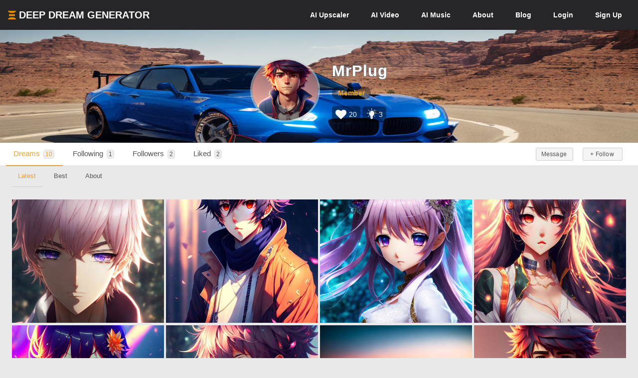

--- FILE ---
content_type: text/html; charset=UTF-8
request_url: https://deepdreamgenerator.com/u/mrplug
body_size: 13414
content:
<!doctype html>
<html class="no-js" lang="">

<head>
    
    <script type="text/javascript" charset="UTF-8" src="//geo.cookie-script.com/s/3fd90b2035f4db755e329072e067e0ff.js?country=gb&region=eu"></script>

    <!-- Google tag (gtag.js) with Consent Mode V2 -->
<script async src="https://www.googletagmanager.com/gtag/js?id=G-30GDX3M9B7"></script>
<script>
  window.dataLayer = window.dataLayer || [];
  function gtag(){dataLayer.push(arguments);}

  // Set default consent to 'denied' as a placeholder
  // CookieScript will update this based on user choice
  gtag('consent', 'default', {
    'analytics_storage': 'denied',
    'ad_storage': 'denied',
    'ad_user_data': 'denied',
    'ad_personalization': 'denied',
    'functionality_storage': 'denied',
    'personalization_storage': 'denied',
    'security_storage': 'granted', // Security cookies always allowed
    'wait_for_update': 500
  });

  gtag('js', new Date());
  gtag('config', 'G-30GDX3M9B7');
</script>
<!-- Google tag (gtag.js) ends -->


    <meta name="p:domain_verify" content="e8e547863911398e16ce49768f5a90c1"/>

    <meta charset="utf-8">
    <meta http-equiv="x-ua-compatible" content="ie=edge">
    <meta name="csrf-token" content="">
    <title>    AI Art by MrPlug (@mrplug) | Deep Dream Generator
</title>

    
    <meta name="description" content="Check out the latest, best and most liked AI art by MrPlug on Deep Dream Generator (DDG)">


<meta property="og:title" content="AI Art by MrPlug (@mrplug) | Deep Dream Generator" />
<meta property="og:description" content="Check out the latest, best and most liked AI art by MrPlug on Deep Dream Generator (DDG)">
<meta property="og:image" content="https://deepdreamgenerator.com/storage/profile_photos/small_1757769_1690782695.jpg" />


<meta name="twitter:title" content="AI Art by MrPlug (@mrplug) | Deep Dream Generator">
<meta name="twitter:description" content="Check out the latest, best and most liked AI art by MrPlug on Deep Dream Generator (DDG)">
<meta name="twitter:image" content="https://deepdreamgenerator.com/storage/profile_photos/small_1757769_1690782695.jpg">

<link rel="canonical" href="https://deepdreamgenerator.com/u/mrplug" />

    
    <!-- Facebook -->
    <meta property="fb:page_id" content="859189424130738">

    <script type="text/javascript">

// Test for the ugliness.
if (window.location.hash == '#_=_'){

    // Check if the browser supports history.replaceState.
    if (history.replaceState) {

        // Keep the exact URL up to the hash.
        var cleanHref = window.location.href.split('#')[0];

        // Replace the URL in the address bar without messing with the back button.
        history.replaceState(null, null, cleanHref);

    } else {

        // Well, you're on an old browser, we can get rid of the _=_ but not the #.
        window.location.hash = '';

    }

}

</script>

    
    <link rel="shortcut icon" type="image/png" href="https://cdn.deepdreamgenerator.com/favicon-16.png">
    <link rel="apple-touch-icon" href="https://cdn.deepdreamgenerator.com/favicon-57.png">
    <link rel="apple-touch-icon" sizes="114x114" href="https://cdn.deepdreamgenerator.com/favicon-114.png">
    <link rel="apple-touch-icon" sizes="72x72" href="https://cdn.deepdreamgenerator.com/favicon-72.png">
    <link rel="apple-touch-icon" sizes="144x144" href="https://cdn.deepdreamgenerator.com/favicon-144.png">
    <link rel="apple-touch-icon" sizes="60x60" href="https://cdn.deepdreamgenerator.com/favicon-60.png">
    <link rel="apple-touch-icon" sizes="120x120" href="https://cdn.deepdreamgenerator.com/favicon-120.png">
    <link rel="apple-touch-icon" sizes="76x76" href="https://cdn.deepdreamgenerator.com/favicon-76.png">
    <link rel="apple-touch-icon" sizes="152x152" href="https://cdn.deepdreamgenerator.com/favicon-152.png">
    <link rel="apple-touch-icon" sizes="180x180" href="https://cdn.deepdreamgenerator.com/favicon-180.png">
    <meta name="msapplication-TileColor" content="#FFFFFF">
    <meta name="msapplication-TileImage" content="https://cdn.deepdreamgenerator.com/favicon-144.png">
    <meta name="msapplication-config" content="https://cdn.deepdreamgenerator.com/browserconfig.xml">
    <meta name="google" value="notranslate">
    

    
    <meta name="apple-mobile-web-app-capable" content="yes">
    <meta name=viewport content="width=device-width, minimum-scale=1, maximum-scale=1, initial-scale=1">
    <meta name="apple-mobile-web-app-status-bar-style" content="black">

    
    <script src="https://cdn.deepdreamgenerator.com/vendor/sharpen/assets/js/modernizr-2.8.3.min.js"></script>
    <link href="https://cdn.deepdreamgenerator.com/vendor/sharpen/assets/bootstrap/css/bootstrap.min.css" rel="stylesheet">
    <link href="https://cdn.deepdreamgenerator.com/vendor/sharpen/assets/css/select2.min.css" rel="stylesheet">
    <link href="https://cdn.deepdreamgenerator.com/vendor/sharpen/assets/font-awesome-4.4.0/css/font-awesome.min.css" rel="stylesheet">
    <link href="https://cdn.deepdreamgenerator.com/vendor/sharpen/assets/css/fontello.css" rel="stylesheet">
    <link href="https://cdn.deepdreamgenerator.com/vendor/sharpen/assets/css/app.css?v=49" rel="stylesheet">
    <link href="https://cdn.deepdreamgenerator.com/assets/community/app.css?v=105" rel="stylesheet">
    <link href="https://cdn.deepdreamgenerator.com/assets/community/app2.css?v=96" rel="stylesheet">
    <link href="https://cdn.deepdreamgenerator.com/assets/loader.css" rel="stylesheet">
    <link href="https://cdn.deepdreamgenerator.com/vendor/progress-bar/style.css" rel="stylesheet">
    <link href="https://cdn.deepdreamgenerator.com/vendor/jquery-message/jquery-confirm.min.css" rel="stylesheet">
    <link href="https://cdn.deepdreamgenerator.com/vendor/light-gallery/css/lightgallery.css" rel="stylesheet">
    <link href="https://cdn.deepdreamgenerator.com/vendor/light-gallery/css/lg-fb-comment-box.css" rel="stylesheet">
    <link href="https://cdn.deepdreamgenerator.com/assets/community/follow.css" rel="stylesheet">
        
    
    
    <script defer src="https://cdn.jsdelivr.net/npm/img-comparison-slider@8/dist/index.js"></script>
    <link rel="stylesheet" href="https://cdn.jsdelivr.net/npm/img-comparison-slider@8/dist/styles.css"/>


    
    <link href='//fonts.googleapis.com/css?family=Source+Sans+Pro:400,700' rel='stylesheet' type='text/css'>

    <script type="text/javascript">
    if ( ! ddg) {
        var ddg = {}
    }

    ddg.const = {
        user: {
            'id': null
        },
        dream: {
            access: {"PRIVATE":10,"PUBLIC":20},
            status: {"INIT":10,"UPLOADED":20,"PROCESSING":30,"PROCESSED":40,"RE_DREAM":50,"FAILED":60,"UTTERLY_FAILED":70,"ALBUM":100}
        },
    }

    ddg.m = {
        chId: 0
    }

</script>

    <meta name="facebook-domain-verification" content="olo2jadktj6l002hd6dtsy4ulh0znm" />
    <!-- Facebook Pixel Code - Blocked until consent --><script type="text/plain" data-cookiescript="accepted" data-cookiecategory="marketing">!function(f,b,e,v,n,t,s){if(f.fbq)return;n=f.fbq=function(){n.callMethod?n.callMethod.apply(n,arguments):n.queue.push(arguments)};if(!f._fbq)f._fbq=n;n.push=n;n.loaded=!0;n.version='2.0';n.queue=[];t=b.createElement(e);t.async=!0;t.src=v;s=b.getElementsByTagName(e)[0];s.parentNode.insertBefore(t,s)}(window,document,'script','https://connect.facebook.net/en_US/fbevents.js'); fbq('init', '2062691883936454'); fbq('track', 'PageView');</script><noscript> <img height="1" width="1" src="https://www.facebook.com/tr?id=2062691883936454&ev=PageView&noscript=1"/></noscript><!-- End Facebook Pixel Code -->



    
    
</head>

<body class="not-logged-in inner-page
        profile-page  p-download ">

    
    


            <!--[if lt IE 8]>
    <p class="browserupgrade">You are using an <strong>outdated</strong> browser. Please <a href="http://browsehappy.com/">upgrade your browser</a> to improve your experience.</p>
<![endif]-->


<!-- Header -->
<header id="header">
    <div class="container">
        <div class="logo">
            <a href="https://deepdreamgenerator.com">
                <img class="small-ddg-logo" src="https://deepdreamgenerator.com/logo.svg"><span class="hidden-xs hidden-sm">Deep Dream Generator</span><span class="hidden-md hidden-lg ">DDG</span>
            </a>
        </div>

        <ul class="topNavigation">
            
            


            
                
                                <li class="menu-item guest-desktop-menu ">
                    <a href="https://deepdreamgenerator.com/ai-upscaler">
                        <span class="hidden-xs">AI </span>Upscaler
                    </a>
                </li>
                
                                    
                    <li class="menu-item narrow-buttons guest-desktop-menu">
                        <a href="https://deepdreamgenerator.com/video-generator">
                            <span class="hidden-xs">AI </span>Video
                        </a>
                    </li>

                    <li class="menu-item guest-desktop-menu">
                        <a href="https://deepdreamgenerator.com/music-generator">
                            <span class="hidden-xs">AI </span>Music
                        </a>
                    </li>

                    
                    <li class="menu-item narrow-buttons guest-desktop-menu">
                        <a href="https://deepdreamgenerator.com/about">About</a>
                    </li>

                    
                    <li class="menu-item narrow-buttons guest-desktop-menu hidden-xs">
                        <a href="https://deepdreamgenerator.com/blog">Blog</a>
                    </li>
                
                
                <li class="menu-item narrow-buttons guest-desktop-menu">
                    <a href="https://deepdreamgenerator.com/login" class="hidden-xs hidden-sm hidden-md">Login</a>
                    <a href="https://deepdreamgenerator.com/sign-up">Sign Up</a>
                </li>

                
                <li class="menu-item guest-mobile-menu">
                    <button type="button" class="mobile-menu-toggle" id="guestMobileMenuToggle">
                        <i class="fa fa-bars"></i>
                    </button>
                    <ul class="mobile-menu-dropdown" id="guestMobileMenuDropdown">
                        <li><a href="https://deepdreamgenerator.com/generate"><i class="fa fa-paint-brush"></i> AI Image</a></li>
                        <li><a href="https://deepdreamgenerator.com/video-generator"><i class="fa fa-video-camera"></i> AI Video</a></li>
                        <li><a href="https://deepdreamgenerator.com/music-generator"><i class="fa fa-music"></i> AI Music</a></li>
                        <li><a href="https://deepdreamgenerator.com/ai-upscaler"><i class="fa fa-expand"></i> AI Upscaler</a></li>
                        <li><a href="https://deepdreamgenerator.com/about"><i class="fa fa-info-circle"></i> About</a></li>
                        <li><a href="https://deepdreamgenerator.com/blog"><i class="fa fa-newspaper-o"></i> Blog</a></li>
                        <li class="divider"></li>
                        <li><a href="https://deepdreamgenerator.com/login"><i class="fa fa-sign-in"></i> Login</a></li>
                        <li><a href="https://deepdreamgenerator.com/sign-up" class="signup-link"><i class="fa fa-user-plus"></i> Sign Up</a></li>
                    </ul>
                </li>

                    </ul>
    </div>
</header>
        <div class="cover">
    <div class="gradient"></div>
    <div class="container">
        <div class="content">
                <div class="profile-cover">
    <div class="user-info">
        <div class="image-wrapper">
            <img class="img-responsive" src="https://deepdreamgenerator.com/storage/profile_photos/small_1757769_1690782695.jpg" width="140px" height="140px">
        </div>
        <div class="title">
            <h1>MrPlug</h1>
            <p class="level">
                                <a href="https://deepdreamgenerator.com/user-level-compute-energy">
                                    <span>Member</span>
                </a>
                                
                
                            </p>

            <p class="badges">
                <span class="profile-badge" data-toggle="tooltip" data-placement="top" title="Total likes received">
                    <i class="fa fa-heart"></i>
                    20
                </span>
                <span class="profile-badge profile-badge-link"
                    data-toggle="popover" data-placement="bottom"
                    data-content='
                        <div style="color:#000;">
                            <h5><b>Inspirations Statistics</b></h5>
                            <span>Total inspirations:</span> <span>3</span>
                            <br />
                            <span>Last 30 days inspirations:</span> <span>0</span>
                            <br />
                            <a href="https://deepdreamgenerator.com/inspiration-reward" style="display:block;background:none;padding:0px !important;margin-top:10px !important;">Read more...</a>
                        </div>
                    '
                    data-html="true"
                >
                    <svg viewBox="0 0 1024 1024" version="1.1" xmlns="http://www.w3.org/2000/svg"><path d="M631.466667 870.4c0 12.561067-10.194489 22.755556-22.755556 22.755556l-182.044444 0c-12.561067 0-22.755556-10.194489-22.755556-22.755556s10.194489-22.755556 22.755556-22.755556l182.044444 0C621.272178 847.644444 631.466667 857.838933 631.466667 870.4zM608.711111 904.533333l-182.044444 0c-14.973156 0-26.567111 14.461156-21.583644 30.173867 3.003733 9.477689 12.5952 15.337244 22.539378 15.337244l0.341333 0c13.141333 0 25.156267 7.429689 31.038578 19.182933l0.238933 0.477867C467.171556 985.543111 483.362133 995.555556 501.077333 995.555556l33.223111 0c17.7152 0 33.905778-10.012444 41.824711-25.850311l0.238933-0.477867c5.882311-11.753244 17.897244-19.182933 31.038578-19.182933l0.341333 0c9.944178 0 19.535644-5.859556 22.539378-15.337244C635.278222 918.994489 623.684267 904.533333 608.711111 904.533333zM517.688889 176.355556c12.561067 0 22.755556-10.194489 22.755556-22.755556l0-91.022222c0-12.561067-10.194489-22.755556-22.755556-22.755556s-22.755556 10.194489-22.755556 22.755556l0 91.022222C494.933333 166.161067 505.127822 176.355556 517.688889 176.355556zM276.332089 262.997333c4.437333 4.448711 10.262756 6.667378 16.088178 6.667378s11.650844-2.218667 16.088178-6.667378c8.886044-8.886044 8.886044-23.290311 0-32.176356l-64.364089-64.364089c-8.874667-8.886044-23.301689-8.886044-32.176356 0-8.886044 8.886044-8.886044 23.290311 0 32.176356L276.332089 262.997333zM221.866667 472.177778c0-12.561067-10.194489-22.755556-22.755556-22.755556l-91.022222 0c-12.561067 0-22.755556 10.194489-22.755556 22.755556s10.194489 22.755556 22.755556 22.755556l91.022222 0C211.672178 494.933333 221.866667 484.738844 221.866667 472.177778zM276.332089 681.358222l-64.364089 64.364089c-8.886044 8.886044-8.886044 23.290311 0 32.176356 4.437333 4.448711 10.262756 6.667378 16.088178 6.667378s11.650844-2.218667 16.088178-6.667378l64.364089-64.364089c8.886044-8.886044 8.886044-23.290311 0-32.176356C299.633778 672.472178 285.206756 672.472178 276.332089 681.358222zM759.045689 681.358222c-8.886044-8.886044-23.290311-8.886044-32.176356 0s-8.886044 23.290311 0 32.176356l64.364089 64.364089c4.448711 4.448711 10.262756 6.667378 16.088178 6.667378s11.639467-2.218667 16.088178-6.667378c8.886044-8.886044 8.886044-23.290311 0-32.176356L759.045689 681.358222zM927.288889 449.422222l-91.022222 0c-12.561067 0-22.755556 10.194489-22.755556 22.755556s10.194489 22.755556 22.755556 22.755556l91.022222 0c12.561067 0 22.755556-10.194489 22.755556-22.755556S939.849956 449.422222 927.288889 449.422222zM742.957511 269.664711c5.825422 0 11.639467-2.218667 16.088178-6.667378l64.364089-64.364089c8.886044-8.886044 8.886044-23.290311 0-32.176356s-23.290311-8.886044-32.176356 0l-64.364089 64.364089c-8.886044 8.886044-8.886044 23.290311 0 32.176356C731.306667 267.446044 737.132089 269.664711 742.957511 269.664711zM631.466667 813.511111c0 12.561067-10.194489 22.755556-22.755556 22.755556l-182.044444 0c-12.561067 0-22.755556-10.194489-22.755556-22.755556 0-12.117333 9.500444-21.936356 21.447111-22.619022C411.192889 662.846578 278.755556 634.322489 278.755556 483.555556c0-131.959467 106.973867-238.933333 238.933333-238.933333s238.933333 106.973867 238.933333 238.933333c0 150.766933-132.437333 179.291022-146.602667 307.336533C621.966222 791.574756 631.466667 801.393778 631.466667 813.511111zM465.248711 308.451556c-3.538489-8.726756-13.471289-12.925156-22.232178-9.409422-58.151822 23.563378-102.240711 73.9328-117.930667 134.735644-2.3552 9.136356 3.140267 18.432 12.265244 20.7872C338.773333 454.940444 340.206933 455.111111 341.617778 455.111111c7.600356 0 14.529422-5.108622 16.520533-12.8 12.993422-50.3808 49.516089-92.114489 97.6896-111.627378C464.566044 327.145244 468.775822 317.201067 465.248711 308.451556z" fill="#f6f6f6"/></svg>                    3
                </span>
                            </p>

                    </div>
    </div>
    
</div>

<style>
    .cover {
        background: url(https://deepdreamgenerator.com/storage/profile_photos/cover_1757769_1690782695.jpg);
        background-repeat: round;
        background-size: cover;
    }
    @media only screen and (max-width : 460px) {
        .cover {
            background: url(https://deepdreamgenerator.com/storage/profile_photos/cover_1757769_1690782695.jpg);
        }
    }
</style>
        </div>
    </div>
</div>
        <div class="sub-menu">
    <div class="container">
        <div class="content">
                <ul class="nav nav-tabs  " role="tablist">     <li role="presentation" class="active ">
        <a href="https://deepdreamgenerator.com/u/mrplug">Dreams <span class="counter-box">10</span></a>
    </li>    <li role="presentation" class=" ">
        <a href="https://deepdreamgenerator.com/u/mrplug/following"><i class="fa fa-users hidden-sm hidden-md hidden-lg"></i> <span class="hidden-xs">Following </span> <span class="counter-box">1</span></a>
    </li>    <li role="presentation" class=" ">
        <a href="https://deepdreamgenerator.com/u/mrplug/followers"><i class="fa fa-sitemap hidden-sm hidden-md hidden-lg"></i> <span class="hidden-xs">Followers </span> <span class="counter-box">2</span></a>
    </li>    <li role="presentation" class=" ">
        <a href="https://deepdreamgenerator.com/u/mrplug/liked"><i class="fa fa-heart hidden-sm hidden-md hidden-lg" title="Like"></i> <span class="hidden-xs">Liked </span> <span class="counter-box">2</span></a>
    </li>    <li role="presentation" class=" pull-right no-hover btn-inside">
        <a href="https://deepdreamgenerator.com/-"><button class="btn btn-xs btn-default follow not-following" follow-id="1757769">
    + Follow
</button></a>
    </li>    <li role="presentation" class=" pull-right no-hover btn-inside">
        <a href="https://deepdreamgenerator.com/messages/mrplug"><button class="btn btn-xs btn-default"><span class="hidden-xs">Message</span><span class="fa fa-envelope-o visible-xs"></span></button></a>
    </li> </ul>
        </div>
    </div>
</div>
    
    


    <div class="pageContent">
        <div class="pageWrap">
            <div class="container">

                
                
                    

                    

                    <!-- Ads -->

                        
        <ul class="nav nav-tabs  sub-sub-menu" role="tablist">     <li role="presentation" class="active ">
        <a href="https://deepdreamgenerator.com/u/mrplug">Latest</a>
    </li>    <li role="presentation" class=" ">
        <a href="https://deepdreamgenerator.com/u/mrplug/best">Best</a>
    </li>    <li role="presentation" class=" open-about-tab">
        <a href="#about">About</a>
    </li> </ul>

    
    <link rel="stylesheet" href="https://cdn.deepdreamgenerator.com/assets/album/album.css?v=7">
<link rel="stylesheet" href="https://cdn.deepdreamgenerator.com/assets/community/pin-dreams.css?v=1">
<div class="row gallery light-gallery ddg-load-later">



            
    <div
        ddg-type="dream"
        ddg-uid="s8bvxbzuhml"
        class="item   ddg-attributes item-box col-lg-3 col-md-4 col-sm-6  one-small-box normal-dream"
    >
        <div class="image-wrapper">
                            <div>
            <img
            data-src="https://b2-backblaze-stackpath.b-cdn.net/1757769/au7km1_a6d3d314def2e43a98f541824baa8e710ccded2b.jpg"
            data-sub-html="<a uid='s8bvxbzuhml' href='https://deepdreamgenerator.com/ddream/s8bvxbzuhml'><span>American​ fearsome critter​ cute boyl &nbsp;<i class='fa fa-angle-right'></i></span></a>"
            class="light-gallery-item thumb img-responsive"
            ddg-target-gallery="#light-gallery-default"
            ddg-target-slide="0"
            alt="Anime character with pink hair and purple eyes in close-up view."
            src="https://d1joui61864gj3.cloudfront.net/1757769/md_au7km1_a6c6c57d571e6d3a244a418e707838a09a1daa9c.jpg"
            
        >
    </div>
                                    
            <div class="ddg-round-btn ddg-drop-down dropup boxHeaderOptions">
                <div class="dropdown-toggle"
                     title="More options"
                     data-toggle="dropdown" aria-haspopup="true" aria-expanded="true">
                     <i class="fa fa-ellipsis-v"></i>
                 </div>
                <ul class="dropdown-menu ddg-menu-left">
                    <li>
                <a class="popup-info" ddg-popup-target="#dream-share-popup-38839330" ddg-popup-title="Share American​ fearsome critter​ cute boyl" href="#" >
                    <i class="fa fa-share-alt"></i> Share
                </a>
                <div id="dream-share-popup-38839330" class="hidden">
            <div class="well share-popup-well">
            <span>https://deepdreamgenerator.com/ddream/s8bvxbzuhml</span>

            <a class="share-dream-copy-link"
                href="javascript:void(0);"
                data-link="https://deepdreamgenerator.com/ddream/s8bvxbzuhml"
            >COPY LINK</a>
        </div>
        <div class="share-dream">
    <a class="share-facebook"
        href="https://www.facebook.com/sharer/sharer.php?u=https://deepdreamgenerator.com/ddream/s8bvxbzuhml"
        target="_blank"
        data-toggle="tooltip"
        title="Share on Facebook"
    ><i class="fa fa-facebook-square"></i></a>

    <a class="share-pinterest"
        href="https://pinterest.com/pin/create/button/?url=https://deepdreamgenerator.com/ddream/s8bvxbzuhml&media=https://b2-backblaze-stackpath.b-cdn.net/1757769/au7km1_a6d3d314def2e43a98f541824baa8e710ccded2b.jpg
                    &description=Detailed close-up of a character from an anime featuring pink hair and purple eyes, illuminated by a warm bokeh light effect.
        "
        target="_blank"
        data-toggle="tooltip"
        title="Pin it on Pinterest"
    ><i class="fa fa-pinterest-square"></i></a>

    <a class="share-reddit"
                    href="https://www.reddit.com/submit?url=https://deepdreamgenerator.com/ddream/s8bvxbzuhml
            &title=Detailed close-up of a character from an anime featuring pink hair and purple eyes, illuminated by a warm bokeh light effect.
            &sr=aiArt"
                target="_blank"
        data-toggle="tooltip"
        title="Share on Reddit"
    ><i class="fa fa-reddit-square"></i></a>

    <a class="share-twitter-x"
                    href="https://twitter.com/intent/tweet?text=Detailed close-up of a character from an anime featuring pink hair and purple eyes, illuminated by a warm bokeh light effect.
            &url=https://deepdreamgenerator.com/ddream/s8bvxbzuhml"
                target="_blank"
        data-toggle="tooltip"
        title="Tweet on X"
    >
        <svg xmlns="http://www.w3.org/2000/svg" width="41" height="41" viewBox="0 0 448 512">
            <path d="M64 32C28.7 32 0 60.7 0 96V416c0 35.3 28.7 64 64 64H384c35.3 0 64-28.7 64-64V96c0-35.3-28.7-64-64-64H64zm297.1 84L257.3 234.6 379.4 396H283.8L209 298.1 123.3 396H75.8l111-126.9L69.7 116h98l67.7 89.5L313.6 116h47.5zM323.3 367.6L153.4 142.9H125.1L296.9 367.6h26.3z"/>
        </svg>
    </a>
</div>    </div>
            </li>
        
        <li>
            <a class="popup-info" ddg-popup-target="#dream-info-popup-38839330" ddg-popup-title="Info" href="#" >
                <i class="fa fa-info-circle"></i> Info
            </a>
                            <div id="dream-info-popup-38839330" class="hidden">
            <p>American​ fearsome critter​ cute boyl</p>
        <ul class="dream-info-popup">
        <li>
            <p>
                <strong>Model:</strong>
                <span class="dream-ticker">
                    Fusion*
                                    </span>
                            </p>
        </li>
                    <li>
                <p>
                    <strong>Size:</strong>
                    <span>
                        896 X 704
                        (0.63 MP)
                    </span>
                </p>
            </li>
                                            <li>
                <p><strong>Used settings:</strong></p>
                <ul>
                                            <li><strong>Prompt</strong>: , anime​ boy character,  detailed,  vibrant,  anime face,  sharp focus, beautiful, akihito yoshida, wlop, yoshitaka amano, kawaii, american​ fearsome critter, lewd,</li>
                                            <li><strong>Using base image</strong>: No</li>
                                            <li><strong>Aspect Ratio</strong>: landscape</li>
                                    </ul>
            </li>
            </ul>
</div>
                    </li>


        
        

        
        
                <li>
            <a href="https://deepdreamgenerator.com/ddream/s8bvxbzuhml">
                <i class="fa fa-share"></i> Dream page
            </a>
        </li>
        
                            

        
        <li>
            <a class="popup-info" ddg-popup-target="#report-popup-38839330" ddg-popup-title="Report" ddg-callback="reportControls()" href="#" >
                <i class="fa fa-exclamation-circle"></i> Report
            </a>
            <div id="report-popup-38839330" class="report-popup hidden">
    <div class="report-form row text-center">
        <div class="col-lg-12 form-group ">
            <p>Would you like to report this Dream as inappropriate?</p>
        </div>
        <div class="col-lg-12 form-group ">
            <textarea class="form-control comment" rows="2" cols="50" placeholder="Write a comment (optional)..."></textarea>
        </div>
        <div class="col-lg-12 form-group">
            <button class="report-button btn btn-primary" objectId="38839330" objectType="dream">Report</button>
        </div>
    </div>
</div>
        </li>
        
        
    </ul>

            </div>
                            <div class="info">
                                                                
                                        <span class="time">
                        <i class="fa fa-clock-o"></i>
                        125w
                    </span>
                    <div class="stats">
                        <div class="dream-views-single-page">
    <i class="fa fa-eye view-icon" aria-hidden="true"></i>
    <span class="number">0</span>
</div>
                        <div class="dream-comments-icon" ddg-uid="s8bvxbzuhml">
   <span class="btn-action fa fa-comment-o" title="Comments"></span>
</div>
<div class="comments">
   <div class="dream-comments" ddg-uid="s8bvxbzuhml">
      <span class="number">0</span>
   </div>
</div>                        <div class="likes">
                            <div class="dream-like "
     ddg-uid="s8bvxbzuhml"
     ddg-likes="2"
>
    <span class="btn-action fa fa-heart-o" title="Like"></span>
    <span class="btn-action fa fa-heart" title="Click to Unlike"></span>
    <span class="number">2</span>
</div>
                        </div>
                    </div>
                </div>
            
            
            
        </div>
    </div>
        
    <div
        ddg-type="dream"
        ddg-uid="hgb9wkd5uda"
        class="item   ddg-attributes item-box col-lg-3 col-md-4 col-sm-6  one-small-box normal-dream"
    >
        <div class="image-wrapper">
                            <div>
            <img
            data-src="https://b2-backblaze-stackpath.b-cdn.net/1757769/evnqjo_79fdef9dab7fa2848975f40b4bbf894721a5db43.jpg"
            data-sub-html="<a uid='hgb9wkd5uda' href='https://deepdreamgenerator.com/ddream/hgb9wkd5uda'><span>American​ fearsome critter​ cute boyl &nbsp;<i class='fa fa-angle-right'></i></span></a>"
            class="light-gallery-item thumb img-responsive"
            ddg-target-gallery="#light-gallery-default"
            ddg-target-slide="1"
            alt="Anime-style male character with red eyes, black hair, orange jacket, scarf, and petal-like"
            src="https://d1joui61864gj3.cloudfront.net/1757769/md_evnqjo_3b9487f02cf5ee25c838702e70c41eadf492a136.jpg"
            
        >
    </div>
                                    
            <div class="ddg-round-btn ddg-drop-down dropup boxHeaderOptions">
                <div class="dropdown-toggle"
                     title="More options"
                     data-toggle="dropdown" aria-haspopup="true" aria-expanded="true">
                     <i class="fa fa-ellipsis-v"></i>
                 </div>
                <ul class="dropdown-menu ddg-menu-left">
                    <li>
                <a class="popup-info" ddg-popup-target="#dream-share-popup-38839315" ddg-popup-title="Share American​ fearsome critter​ cute boyl" href="#" >
                    <i class="fa fa-share-alt"></i> Share
                </a>
                <div id="dream-share-popup-38839315" class="hidden">
            <div class="well share-popup-well">
            <span>https://deepdreamgenerator.com/ddream/hgb9wkd5uda</span>

            <a class="share-dream-copy-link"
                href="javascript:void(0);"
                data-link="https://deepdreamgenerator.com/ddream/hgb9wkd5uda"
            >COPY LINK</a>
        </div>
        <div class="share-dream">
    <a class="share-facebook"
        href="https://www.facebook.com/sharer/sharer.php?u=https://deepdreamgenerator.com/ddream/hgb9wkd5uda"
        target="_blank"
        data-toggle="tooltip"
        title="Share on Facebook"
    ><i class="fa fa-facebook-square"></i></a>

    <a class="share-pinterest"
        href="https://pinterest.com/pin/create/button/?url=https://deepdreamgenerator.com/ddream/hgb9wkd5uda&media=https://b2-backblaze-stackpath.b-cdn.net/1757769/evnqjo_79fdef9dab7fa2848975f40b4bbf894721a5db43.jpg
                    &description=Anime-style male character with red eyes, black hair, orange jacket, scarf, and petal-like effects.
        "
        target="_blank"
        data-toggle="tooltip"
        title="Pin it on Pinterest"
    ><i class="fa fa-pinterest-square"></i></a>

    <a class="share-reddit"
                    href="https://www.reddit.com/submit?url=https://deepdreamgenerator.com/ddream/hgb9wkd5uda
            &title=Anime-style male character with red eyes, black hair, orange jacket, scarf, and petal-like effects.
            &sr=aiArt"
                target="_blank"
        data-toggle="tooltip"
        title="Share on Reddit"
    ><i class="fa fa-reddit-square"></i></a>

    <a class="share-twitter-x"
                    href="https://twitter.com/intent/tweet?text=Anime-style male character with red eyes, black hair, orange jacket, scarf, and petal-like effects.
            &url=https://deepdreamgenerator.com/ddream/hgb9wkd5uda"
                target="_blank"
        data-toggle="tooltip"
        title="Tweet on X"
    >
        <svg xmlns="http://www.w3.org/2000/svg" width="41" height="41" viewBox="0 0 448 512">
            <path d="M64 32C28.7 32 0 60.7 0 96V416c0 35.3 28.7 64 64 64H384c35.3 0 64-28.7 64-64V96c0-35.3-28.7-64-64-64H64zm297.1 84L257.3 234.6 379.4 396H283.8L209 298.1 123.3 396H75.8l111-126.9L69.7 116h98l67.7 89.5L313.6 116h47.5zM323.3 367.6L153.4 142.9H125.1L296.9 367.6h26.3z"/>
        </svg>
    </a>
</div>    </div>
            </li>
        
        <li>
            <a class="popup-info" ddg-popup-target="#dream-info-popup-38839315" ddg-popup-title="Info" href="#" >
                <i class="fa fa-info-circle"></i> Info
            </a>
                            <div id="dream-info-popup-38839315" class="hidden">
            <p>American​ fearsome critter​ cute boyl</p>
        <ul class="dream-info-popup">
        <li>
            <p>
                <strong>Model:</strong>
                <span class="dream-ticker">
                    Artistic
                                    </span>
                            </p>
        </li>
                    <li>
                <p>
                    <strong>Size:</strong>
                    <span>
                        896 X 704
                        (0.63 MP)
                    </span>
                </p>
            </li>
                                            <li>
                <p><strong>Used settings:</strong></p>
                <ul>
                                            <li><strong>Prompt</strong>: , anime​ boy character,  detailed,  vibrant,  anime face,  sharp focus, beautiful, akihito yoshida, wlop, yoshitaka amano, kawaii, american​ fearsome critter, lewd,</li>
                                            <li><strong>Using base image</strong>: No</li>
                                            <li><strong>Aspect Ratio</strong>: landscape</li>
                                    </ul>
            </li>
            </ul>
</div>
                    </li>


        
        

        
        
                <li>
            <a href="https://deepdreamgenerator.com/ddream/hgb9wkd5uda">
                <i class="fa fa-share"></i> Dream page
            </a>
        </li>
        
                            

        
        <li>
            <a class="popup-info" ddg-popup-target="#report-popup-38839315" ddg-popup-title="Report" ddg-callback="reportControls()" href="#" >
                <i class="fa fa-exclamation-circle"></i> Report
            </a>
            <div id="report-popup-38839315" class="report-popup hidden">
    <div class="report-form row text-center">
        <div class="col-lg-12 form-group ">
            <p>Would you like to report this Dream as inappropriate?</p>
        </div>
        <div class="col-lg-12 form-group ">
            <textarea class="form-control comment" rows="2" cols="50" placeholder="Write a comment (optional)..."></textarea>
        </div>
        <div class="col-lg-12 form-group">
            <button class="report-button btn btn-primary" objectId="38839315" objectType="dream">Report</button>
        </div>
    </div>
</div>
        </li>
        
        
    </ul>

            </div>
                            <div class="info">
                                                                
                                        <span class="time">
                        <i class="fa fa-clock-o"></i>
                        125w
                    </span>
                    <div class="stats">
                        <div class="dream-views-single-page">
    <i class="fa fa-eye view-icon" aria-hidden="true"></i>
    <span class="number">1</span>
</div>
                        <div class="dream-comments-icon" ddg-uid="hgb9wkd5uda">
   <span class="btn-action fa fa-comment-o" title="Comments"></span>
</div>
<div class="comments">
   <div class="dream-comments" ddg-uid="hgb9wkd5uda">
      <span class="number">0</span>
   </div>
</div>                        <div class="likes">
                            <div class="dream-like "
     ddg-uid="hgb9wkd5uda"
     ddg-likes="1"
>
    <span class="btn-action fa fa-heart-o" title="Like"></span>
    <span class="btn-action fa fa-heart" title="Click to Unlike"></span>
    <span class="number">1</span>
</div>
                        </div>
                    </div>
                </div>
            
            
            
        </div>
    </div>
        
    <div
        ddg-type="dream"
        ddg-uid="wzs750oo66x"
        class="item   ddg-attributes item-box col-lg-3 col-md-4 col-sm-6  one-small-box normal-dream"
    >
        <div class="image-wrapper">
                            <div>
            <img
            data-src="https://b2-backblaze-stackpath.b-cdn.net/1757769/7a0e6o_9bf3db69fd931ac3572a5c9d31fc89b98f0debc1.jpg"
            data-sub-html="<a uid='wzs750oo66x' href='https://deepdreamgenerator.com/ddream/wzs750oo66x'><span>American​ fearsome critter​ cute girl &nbsp;<i class='fa fa-angle-right'></i></span></a>"
            class="light-gallery-item thumb img-responsive"
            ddg-target-gallery="#light-gallery-default"
            ddg-target-slide="2"
            alt="Purple-haired anime girl with violet eyes in digital art"
            src="https://d1joui61864gj3.cloudfront.net/1757769/md_7a0e6o_dfdd7763a86fd3c028e13843b543f8ed015df900.jpg"
            
        >
    </div>
                                    
            <div class="ddg-round-btn ddg-drop-down dropup boxHeaderOptions">
                <div class="dropdown-toggle"
                     title="More options"
                     data-toggle="dropdown" aria-haspopup="true" aria-expanded="true">
                     <i class="fa fa-ellipsis-v"></i>
                 </div>
                <ul class="dropdown-menu ddg-menu-left">
                    <li>
                <a class="popup-info" ddg-popup-target="#dream-share-popup-38839298" ddg-popup-title="Share American​ fearsome critter​ cute girl" href="#" >
                    <i class="fa fa-share-alt"></i> Share
                </a>
                <div id="dream-share-popup-38839298" class="hidden">
            <div class="well share-popup-well">
            <span>https://deepdreamgenerator.com/ddream/wzs750oo66x</span>

            <a class="share-dream-copy-link"
                href="javascript:void(0);"
                data-link="https://deepdreamgenerator.com/ddream/wzs750oo66x"
            >COPY LINK</a>
        </div>
        <div class="share-dream">
    <a class="share-facebook"
        href="https://www.facebook.com/sharer/sharer.php?u=https://deepdreamgenerator.com/ddream/wzs750oo66x"
        target="_blank"
        data-toggle="tooltip"
        title="Share on Facebook"
    ><i class="fa fa-facebook-square"></i></a>

    <a class="share-pinterest"
        href="https://pinterest.com/pin/create/button/?url=https://deepdreamgenerator.com/ddream/wzs750oo66x&media=https://b2-backblaze-stackpath.b-cdn.net/1757769/7a0e6o_9bf3db69fd931ac3572a5c9d31fc89b98f0debc1.jpg
                    &description=Digital artwork featuring a purple-haired anime girl with expressive violet eyes, adorned with floral hair accessories, set against a twinkling blue backdrop.
        "
        target="_blank"
        data-toggle="tooltip"
        title="Pin it on Pinterest"
    ><i class="fa fa-pinterest-square"></i></a>

    <a class="share-reddit"
                    href="https://www.reddit.com/submit?url=https://deepdreamgenerator.com/ddream/wzs750oo66x
            &title=Digital artwork featuring a purple-haired anime girl with expressive violet eyes, adorned with floral hair accessories, set against a twinkling blue backdrop.
            &sr=aiArt"
                target="_blank"
        data-toggle="tooltip"
        title="Share on Reddit"
    ><i class="fa fa-reddit-square"></i></a>

    <a class="share-twitter-x"
                    href="https://twitter.com/intent/tweet?text=Digital artwork featuring a purple-haired anime girl with expressive violet eyes, adorned with floral hair accessories, set against a twinkling blue backdrop.
            &url=https://deepdreamgenerator.com/ddream/wzs750oo66x"
                target="_blank"
        data-toggle="tooltip"
        title="Tweet on X"
    >
        <svg xmlns="http://www.w3.org/2000/svg" width="41" height="41" viewBox="0 0 448 512">
            <path d="M64 32C28.7 32 0 60.7 0 96V416c0 35.3 28.7 64 64 64H384c35.3 0 64-28.7 64-64V96c0-35.3-28.7-64-64-64H64zm297.1 84L257.3 234.6 379.4 396H283.8L209 298.1 123.3 396H75.8l111-126.9L69.7 116h98l67.7 89.5L313.6 116h47.5zM323.3 367.6L153.4 142.9H125.1L296.9 367.6h26.3z"/>
        </svg>
    </a>
</div>    </div>
            </li>
        
        <li>
            <a class="popup-info" ddg-popup-target="#dream-info-popup-38839298" ddg-popup-title="Info" href="#" >
                <i class="fa fa-info-circle"></i> Info
            </a>
                            <div id="dream-info-popup-38839298" class="hidden">
            <p>American​ fearsome critter​ cute girl</p>
        <ul class="dream-info-popup">
        <li>
            <p>
                <strong>Model:</strong>
                <span class="dream-ticker">
                    Fusion*
                                    </span>
                            </p>
        </li>
                    <li>
                <p>
                    <strong>Size:</strong>
                    <span>
                        896 X 704
                        (0.63 MP)
                    </span>
                </p>
            </li>
                                            <li>
                <p><strong>Used settings:</strong></p>
                <ul>
                                            <li><strong>Prompt</strong>: , anime character,  detailed,  vibrant,  anime face,  sharp focus, beautiful, akihito yoshida, wlop, yoshitaka amano, kawaii, american​ fearsome critter,​cute girl, lewd,large​ chest</li>
                                            <li><strong>Using base image</strong>: No</li>
                                            <li><strong>Aspect Ratio</strong>: landscape</li>
                                    </ul>
            </li>
            </ul>
</div>
                    </li>


        
        

        
        
                <li>
            <a href="https://deepdreamgenerator.com/ddream/wzs750oo66x">
                <i class="fa fa-share"></i> Dream page
            </a>
        </li>
        
                            

        
        <li>
            <a class="popup-info" ddg-popup-target="#report-popup-38839298" ddg-popup-title="Report" ddg-callback="reportControls()" href="#" >
                <i class="fa fa-exclamation-circle"></i> Report
            </a>
            <div id="report-popup-38839298" class="report-popup hidden">
    <div class="report-form row text-center">
        <div class="col-lg-12 form-group ">
            <p>Would you like to report this Dream as inappropriate?</p>
        </div>
        <div class="col-lg-12 form-group ">
            <textarea class="form-control comment" rows="2" cols="50" placeholder="Write a comment (optional)..."></textarea>
        </div>
        <div class="col-lg-12 form-group">
            <button class="report-button btn btn-primary" objectId="38839298" objectType="dream">Report</button>
        </div>
    </div>
</div>
        </li>
        
        
    </ul>

            </div>
                            <div class="info">
                                                                
                                        <span class="time">
                        <i class="fa fa-clock-o"></i>
                        125w
                    </span>
                    <div class="stats">
                        <div class="dream-views-single-page">
    <i class="fa fa-eye view-icon" aria-hidden="true"></i>
    <span class="number">1</span>
</div>
                        <div class="dream-comments-icon" ddg-uid="wzs750oo66x">
   <span class="btn-action fa fa-comment-o" title="Comments"></span>
</div>
<div class="comments">
   <div class="dream-comments" ddg-uid="wzs750oo66x">
      <span class="number">0</span>
   </div>
</div>                        <div class="likes">
                            <div class="dream-like "
     ddg-uid="wzs750oo66x"
     ddg-likes="1"
>
    <span class="btn-action fa fa-heart-o" title="Like"></span>
    <span class="btn-action fa fa-heart" title="Click to Unlike"></span>
    <span class="number">1</span>
</div>
                        </div>
                    </div>
                </div>
            
            
            
        </div>
    </div>
        
    <div
        ddg-type="dream"
        ddg-uid="krg4x6xln58"
        class="item   ddg-attributes item-box col-lg-3 col-md-4 col-sm-6  one-small-box normal-dream"
    >
        <div class="image-wrapper">
                            <div>
            <img
            data-src="https://b2-backblaze-stackpath.b-cdn.net/1757769/livf3c_d12094584fd13503855ad199b48d29732771db51.jpg"
            data-sub-html="<a uid='krg4x6xln58' href='https://deepdreamgenerator.com/ddream/krg4x6xln58'><span>American​ fearsome critter​ cute girl &nbsp;<i class='fa fa-angle-right'></i></span></a>"
            class="light-gallery-item thumb img-responsive"
            ddg-target-gallery="#light-gallery-default"
            ddg-target-slide="3"
            alt="Anime-style girl with long hair, red eyes, gold-trimmed outfit, and glowing orbs"
            src="https://d1joui61864gj3.cloudfront.net/1757769/md_livf3c_48afc0d79a769331991d023c8fcf26fb8b5b28f5.jpg"
            
        >
    </div>
                                    
            <div class="ddg-round-btn ddg-drop-down dropup boxHeaderOptions">
                <div class="dropdown-toggle"
                     title="More options"
                     data-toggle="dropdown" aria-haspopup="true" aria-expanded="true">
                     <i class="fa fa-ellipsis-v"></i>
                 </div>
                <ul class="dropdown-menu ddg-menu-left">
                    <li>
                <a class="popup-info" ddg-popup-target="#dream-share-popup-38839285" ddg-popup-title="Share American​ fearsome critter​ cute girl" href="#" >
                    <i class="fa fa-share-alt"></i> Share
                </a>
                <div id="dream-share-popup-38839285" class="hidden">
            <div class="well share-popup-well">
            <span>https://deepdreamgenerator.com/ddream/krg4x6xln58</span>

            <a class="share-dream-copy-link"
                href="javascript:void(0);"
                data-link="https://deepdreamgenerator.com/ddream/krg4x6xln58"
            >COPY LINK</a>
        </div>
        <div class="share-dream">
    <a class="share-facebook"
        href="https://www.facebook.com/sharer/sharer.php?u=https://deepdreamgenerator.com/ddream/krg4x6xln58"
        target="_blank"
        data-toggle="tooltip"
        title="Share on Facebook"
    ><i class="fa fa-facebook-square"></i></a>

    <a class="share-pinterest"
        href="https://pinterest.com/pin/create/button/?url=https://deepdreamgenerator.com/ddream/krg4x6xln58&media=https://b2-backblaze-stackpath.b-cdn.net/1757769/livf3c_d12094584fd13503855ad199b48d29732771db51.jpg
                    &description=Anime-style girl with long flowing hair, red eyes, gold-trimmed outfit, and glowing red orbs floating around her in this captivating image.
        "
        target="_blank"
        data-toggle="tooltip"
        title="Pin it on Pinterest"
    ><i class="fa fa-pinterest-square"></i></a>

    <a class="share-reddit"
                    href="https://www.reddit.com/submit?url=https://deepdreamgenerator.com/ddream/krg4x6xln58
            &title=Anime-style girl with long flowing hair, red eyes, gold-trimmed outfit, and glowing red orbs floating around her in this captivating image.
            &sr=aiArt"
                target="_blank"
        data-toggle="tooltip"
        title="Share on Reddit"
    ><i class="fa fa-reddit-square"></i></a>

    <a class="share-twitter-x"
                    href="https://twitter.com/intent/tweet?text=Anime-style girl with long flowing hair, red eyes, gold-trimmed outfit, and glowing red orbs floating around her in this captivating image.
            &url=https://deepdreamgenerator.com/ddream/krg4x6xln58"
                target="_blank"
        data-toggle="tooltip"
        title="Tweet on X"
    >
        <svg xmlns="http://www.w3.org/2000/svg" width="41" height="41" viewBox="0 0 448 512">
            <path d="M64 32C28.7 32 0 60.7 0 96V416c0 35.3 28.7 64 64 64H384c35.3 0 64-28.7 64-64V96c0-35.3-28.7-64-64-64H64zm297.1 84L257.3 234.6 379.4 396H283.8L209 298.1 123.3 396H75.8l111-126.9L69.7 116h98l67.7 89.5L313.6 116h47.5zM323.3 367.6L153.4 142.9H125.1L296.9 367.6h26.3z"/>
        </svg>
    </a>
</div>    </div>
            </li>
        
        <li>
            <a class="popup-info" ddg-popup-target="#dream-info-popup-38839285" ddg-popup-title="Info" href="#" >
                <i class="fa fa-info-circle"></i> Info
            </a>
                            <div id="dream-info-popup-38839285" class="hidden">
            <p>American​ fearsome critter​ cute girl</p>
        <ul class="dream-info-popup">
        <li>
            <p>
                <strong>Model:</strong>
                <span class="dream-ticker">
                    Artistic
                                    </span>
                            </p>
        </li>
                    <li>
                <p>
                    <strong>Size:</strong>
                    <span>
                        896 X 704
                        (0.63 MP)
                    </span>
                </p>
            </li>
                                            <li>
                <p><strong>Used settings:</strong></p>
                <ul>
                                            <li><strong>Prompt</strong>: , anime character,  detailed,  vibrant,  anime face,  sharp focus, beautiful, akihito yoshida, wlop, yoshitaka amano, kawaii, american​ fearsome critter,​cute girl, lewd,large​ chest</li>
                                            <li><strong>Using base image</strong>: No</li>
                                            <li><strong>Aspect Ratio</strong>: landscape</li>
                                    </ul>
            </li>
            </ul>
</div>
                    </li>


        
        

        
        
                <li>
            <a href="https://deepdreamgenerator.com/ddream/krg4x6xln58">
                <i class="fa fa-share"></i> Dream page
            </a>
        </li>
        
                            

        
        <li>
            <a class="popup-info" ddg-popup-target="#report-popup-38839285" ddg-popup-title="Report" ddg-callback="reportControls()" href="#" >
                <i class="fa fa-exclamation-circle"></i> Report
            </a>
            <div id="report-popup-38839285" class="report-popup hidden">
    <div class="report-form row text-center">
        <div class="col-lg-12 form-group ">
            <p>Would you like to report this Dream as inappropriate?</p>
        </div>
        <div class="col-lg-12 form-group ">
            <textarea class="form-control comment" rows="2" cols="50" placeholder="Write a comment (optional)..."></textarea>
        </div>
        <div class="col-lg-12 form-group">
            <button class="report-button btn btn-primary" objectId="38839285" objectType="dream">Report</button>
        </div>
    </div>
</div>
        </li>
        
        
    </ul>

            </div>
                            <div class="info">
                                                                
                                        <span class="time">
                        <i class="fa fa-clock-o"></i>
                        125w
                    </span>
                    <div class="stats">
                        <div class="dream-views-single-page">
    <i class="fa fa-eye view-icon" aria-hidden="true"></i>
    <span class="number">0</span>
</div>
                        <div class="dream-comments-icon" ddg-uid="krg4x6xln58">
   <span class="btn-action fa fa-comment-o" title="Comments"></span>
</div>
<div class="comments">
   <div class="dream-comments" ddg-uid="krg4x6xln58">
      <span class="number">0</span>
   </div>
</div>                        <div class="likes">
                            <div class="dream-like "
     ddg-uid="krg4x6xln58"
     ddg-likes="1"
>
    <span class="btn-action fa fa-heart-o" title="Like"></span>
    <span class="btn-action fa fa-heart" title="Click to Unlike"></span>
    <span class="number">1</span>
</div>
                        </div>
                    </div>
                </div>
            
            
            
        </div>
    </div>
        
    <div
        ddg-type="dream"
        ddg-uid="2hp4nhcrlui"
        class="item   ddg-attributes item-box col-lg-3 col-md-4 col-sm-6  one-small-box normal-dream"
    >
        <div class="image-wrapper">
                            <div>
            <img
            data-src="https://b2-backblaze-stackpath.b-cdn.net/1757769/wfi84d_78b7c472160aec02583d83f3db8f871bdbb19d0c.jpg"
            data-sub-html="<a uid='2hp4nhcrlui' href='https://deepdreamgenerator.com/ddream/2hp4nhcrlui'><span>American​ fearsome critter​ ​cute girl &nbsp;<i class='fa fa-angle-right'></i></span></a>"
            class="light-gallery-item thumb img-responsive"
            ddg-target-gallery="#light-gallery-default"
            ddg-target-slide="4"
            alt="Colorful Anime-Style Illustration: Black-Haired Character with Orange Flower, Red Eyes, Blue"
            src="https://d1joui61864gj3.cloudfront.net/1757769/md_wfi84d_6d2897b913192c5a946d0ff02a9ee3655ff63d29.jpg"
            
        >
    </div>
                                    
            <div class="ddg-round-btn ddg-drop-down dropup boxHeaderOptions">
                <div class="dropdown-toggle"
                     title="More options"
                     data-toggle="dropdown" aria-haspopup="true" aria-expanded="true">
                     <i class="fa fa-ellipsis-v"></i>
                 </div>
                <ul class="dropdown-menu ddg-menu-left">
                    <li>
                <a class="popup-info" ddg-popup-target="#dream-share-popup-38813130" ddg-popup-title="Share American​ fearsome critter​ ​cute girl" href="#" >
                    <i class="fa fa-share-alt"></i> Share
                </a>
                <div id="dream-share-popup-38813130" class="hidden">
            <div class="well share-popup-well">
            <span>https://deepdreamgenerator.com/ddream/2hp4nhcrlui</span>

            <a class="share-dream-copy-link"
                href="javascript:void(0);"
                data-link="https://deepdreamgenerator.com/ddream/2hp4nhcrlui"
            >COPY LINK</a>
        </div>
        <div class="share-dream">
    <a class="share-facebook"
        href="https://www.facebook.com/sharer/sharer.php?u=https://deepdreamgenerator.com/ddream/2hp4nhcrlui"
        target="_blank"
        data-toggle="tooltip"
        title="Share on Facebook"
    ><i class="fa fa-facebook-square"></i></a>

    <a class="share-pinterest"
        href="https://pinterest.com/pin/create/button/?url=https://deepdreamgenerator.com/ddream/2hp4nhcrlui&media=https://b2-backblaze-stackpath.b-cdn.net/1757769/wfi84d_78b7c472160aec02583d83f3db8f871bdbb19d0c.jpg
                    &description=Colorful anime-style artwork featuring a character with black hair, red eyes, orange flower, and blue/gold attire.
        "
        target="_blank"
        data-toggle="tooltip"
        title="Pin it on Pinterest"
    ><i class="fa fa-pinterest-square"></i></a>

    <a class="share-reddit"
                    href="https://www.reddit.com/submit?url=https://deepdreamgenerator.com/ddream/2hp4nhcrlui
            &title=Colorful anime-style artwork featuring a character with black hair, red eyes, orange flower, and blue/gold attire.
            &sr=aiArt"
                target="_blank"
        data-toggle="tooltip"
        title="Share on Reddit"
    ><i class="fa fa-reddit-square"></i></a>

    <a class="share-twitter-x"
                    href="https://twitter.com/intent/tweet?text=Colorful anime-style artwork featuring a character with black hair, red eyes, orange flower, and blue/gold attire.
            &url=https://deepdreamgenerator.com/ddream/2hp4nhcrlui"
                target="_blank"
        data-toggle="tooltip"
        title="Tweet on X"
    >
        <svg xmlns="http://www.w3.org/2000/svg" width="41" height="41" viewBox="0 0 448 512">
            <path d="M64 32C28.7 32 0 60.7 0 96V416c0 35.3 28.7 64 64 64H384c35.3 0 64-28.7 64-64V96c0-35.3-28.7-64-64-64H64zm297.1 84L257.3 234.6 379.4 396H283.8L209 298.1 123.3 396H75.8l111-126.9L69.7 116h98l67.7 89.5L313.6 116h47.5zM323.3 367.6L153.4 142.9H125.1L296.9 367.6h26.3z"/>
        </svg>
    </a>
</div>    </div>
            </li>
        
        <li>
            <a class="popup-info" ddg-popup-target="#dream-info-popup-38813130" ddg-popup-title="Info" href="#" >
                <i class="fa fa-info-circle"></i> Info
            </a>
                            <div id="dream-info-popup-38813130" class="hidden">
            <p>American​ fearsome critter​ ​cute girl</p>
        <ul class="dream-info-popup">
        <li>
            <p>
                <strong>Model:</strong>
                <span class="dream-ticker">
                    Artistic
                                    </span>
                            </p>
        </li>
                    <li>
                <p>
                    <strong>Size:</strong>
                    <span>
                        896 X 704
                        (0.63 MP)
                    </span>
                </p>
            </li>
                                            <li>
                <p><strong>Used settings:</strong></p>
                <ul>
                                            <li><strong>Prompt</strong>: , anime character,  detailed,  vibrant,  anime face,  sharp focus, beautiful, akihito yoshida, wlop, yoshitaka amano, kawaii, american​ fearsome critter,​cute girl, lewd</li>
                                            <li><strong>Using base image</strong>: No</li>
                                            <li><strong>Aspect Ratio</strong>: landscape</li>
                                    </ul>
            </li>
            </ul>
</div>
                    </li>


        
        

        
        
                <li>
            <a href="https://deepdreamgenerator.com/ddream/2hp4nhcrlui">
                <i class="fa fa-share"></i> Dream page
            </a>
        </li>
        
                            

        
        <li>
            <a class="popup-info" ddg-popup-target="#report-popup-38813130" ddg-popup-title="Report" ddg-callback="reportControls()" href="#" >
                <i class="fa fa-exclamation-circle"></i> Report
            </a>
            <div id="report-popup-38813130" class="report-popup hidden">
    <div class="report-form row text-center">
        <div class="col-lg-12 form-group ">
            <p>Would you like to report this Dream as inappropriate?</p>
        </div>
        <div class="col-lg-12 form-group ">
            <textarea class="form-control comment" rows="2" cols="50" placeholder="Write a comment (optional)..."></textarea>
        </div>
        <div class="col-lg-12 form-group">
            <button class="report-button btn btn-primary" objectId="38813130" objectType="dream">Report</button>
        </div>
    </div>
</div>
        </li>
        
        
    </ul>

            </div>
                            <div class="info">
                                                                
                                        <span class="time">
                        <i class="fa fa-clock-o"></i>
                        125w
                    </span>
                    <div class="stats">
                        <div class="dream-views-single-page">
    <i class="fa fa-eye view-icon" aria-hidden="true"></i>
    <span class="number">0</span>
</div>
                        <div class="dream-comments-icon" ddg-uid="2hp4nhcrlui">
   <span class="btn-action fa fa-comment-o" title="Comments"></span>
</div>
<div class="comments">
   <div class="dream-comments" ddg-uid="2hp4nhcrlui">
      <span class="number">0</span>
   </div>
</div>                        <div class="likes">
                            <div class="dream-like "
     ddg-uid="2hp4nhcrlui"
     ddg-likes="1"
>
    <span class="btn-action fa fa-heart-o" title="Like"></span>
    <span class="btn-action fa fa-heart" title="Click to Unlike"></span>
    <span class="number">1</span>
</div>
                        </div>
                    </div>
                </div>
            
            
            
        </div>
    </div>
        
    <div
        ddg-type="dream"
        ddg-uid="lrzg49lwp6r"
        class="item   ddg-attributes item-box col-lg-3 col-md-4 col-sm-6  one-small-box normal-dream"
    >
        <div class="image-wrapper">
                            <div>
            <img
            data-src="https://b2-backblaze-stackpath.b-cdn.net/1757769/nl6izc_371de7b91de760bff152c661fcb24e3a732f9eac.jpg"
            data-sub-html="<a uid='lrzg49lwp6r' href='https://deepdreamgenerator.com/ddream/lrzg49lwp6r'><span>American​ fearsome critter​ ​cute boy &nbsp;<i class='fa fa-angle-right'></i></span></a>"
            class="light-gallery-item thumb img-responsive"
            ddg-target-gallery="#light-gallery-default"
            ddg-target-slide="5"
            alt="Tousled Pink Hair Animated Character with Red Eyes"
            src="https://d1joui61864gj3.cloudfront.net/1757769/md_nl6izc_1db88770cc1b3759d59cd56a0fa162e551697fe0.jpg"
            
        >
    </div>
                                    
            <div class="ddg-round-btn ddg-drop-down dropup boxHeaderOptions">
                <div class="dropdown-toggle"
                     title="More options"
                     data-toggle="dropdown" aria-haspopup="true" aria-expanded="true">
                     <i class="fa fa-ellipsis-v"></i>
                 </div>
                <ul class="dropdown-menu ddg-menu-left">
                    <li>
                <a class="popup-info" ddg-popup-target="#dream-share-popup-38813119" ddg-popup-title="Share American​ fearsome critter​ ​cute boy" href="#" >
                    <i class="fa fa-share-alt"></i> Share
                </a>
                <div id="dream-share-popup-38813119" class="hidden">
            <div class="well share-popup-well">
            <span>https://deepdreamgenerator.com/ddream/lrzg49lwp6r</span>

            <a class="share-dream-copy-link"
                href="javascript:void(0);"
                data-link="https://deepdreamgenerator.com/ddream/lrzg49lwp6r"
            >COPY LINK</a>
        </div>
        <div class="share-dream">
    <a class="share-facebook"
        href="https://www.facebook.com/sharer/sharer.php?u=https://deepdreamgenerator.com/ddream/lrzg49lwp6r"
        target="_blank"
        data-toggle="tooltip"
        title="Share on Facebook"
    ><i class="fa fa-facebook-square"></i></a>

    <a class="share-pinterest"
        href="https://pinterest.com/pin/create/button/?url=https://deepdreamgenerator.com/ddream/lrzg49lwp6r&media=https://b2-backblaze-stackpath.b-cdn.net/1757769/nl6izc_371de7b91de760bff152c661fcb24e3a732f9eac.jpg
                    &description=Animated character with pink hair, red eyes, glittering cheeks, and falling pink petals on a blurred background.
        "
        target="_blank"
        data-toggle="tooltip"
        title="Pin it on Pinterest"
    ><i class="fa fa-pinterest-square"></i></a>

    <a class="share-reddit"
                    href="https://www.reddit.com/submit?url=https://deepdreamgenerator.com/ddream/lrzg49lwp6r
            &title=Animated character with pink hair, red eyes, glittering cheeks, and falling pink petals on a blurred background.
            &sr=aiArt"
                target="_blank"
        data-toggle="tooltip"
        title="Share on Reddit"
    ><i class="fa fa-reddit-square"></i></a>

    <a class="share-twitter-x"
                    href="https://twitter.com/intent/tweet?text=Animated character with pink hair, red eyes, glittering cheeks, and falling pink petals on a blurred background.
            &url=https://deepdreamgenerator.com/ddream/lrzg49lwp6r"
                target="_blank"
        data-toggle="tooltip"
        title="Tweet on X"
    >
        <svg xmlns="http://www.w3.org/2000/svg" width="41" height="41" viewBox="0 0 448 512">
            <path d="M64 32C28.7 32 0 60.7 0 96V416c0 35.3 28.7 64 64 64H384c35.3 0 64-28.7 64-64V96c0-35.3-28.7-64-64-64H64zm297.1 84L257.3 234.6 379.4 396H283.8L209 298.1 123.3 396H75.8l111-126.9L69.7 116h98l67.7 89.5L313.6 116h47.5zM323.3 367.6L153.4 142.9H125.1L296.9 367.6h26.3z"/>
        </svg>
    </a>
</div>    </div>
            </li>
        
        <li>
            <a class="popup-info" ddg-popup-target="#dream-info-popup-38813119" ddg-popup-title="Info" href="#" >
                <i class="fa fa-info-circle"></i> Info
            </a>
                            <div id="dream-info-popup-38813119" class="hidden">
            <p>American​ fearsome critter​ ​cute boy</p>
        <ul class="dream-info-popup">
        <li>
            <p>
                <strong>Model:</strong>
                <span class="dream-ticker">
                    Artistic
                                    </span>
                            </p>
        </li>
                    <li>
                <p>
                    <strong>Size:</strong>
                    <span>
                        896 X 704
                        (0.63 MP)
                    </span>
                </p>
            </li>
                                            <li>
                <p><strong>Used settings:</strong></p>
                <ul>
                                            <li><strong>Prompt</strong>: , anime character,  detailed,  vibrant,  anime face,  sharp focus, beautiful, akihito yoshida, wlop, yoshitaka amano, kawaii, american​ fearsome critter,​cute boy,</li>
                                            <li><strong>Using base image</strong>: No</li>
                                            <li><strong>Aspect Ratio</strong>: landscape</li>
                                    </ul>
            </li>
            </ul>
</div>
                    </li>


        
        

        
        
                <li>
            <a href="https://deepdreamgenerator.com/ddream/lrzg49lwp6r">
                <i class="fa fa-share"></i> Dream page
            </a>
        </li>
        
                            

        
        <li>
            <a class="popup-info" ddg-popup-target="#report-popup-38813119" ddg-popup-title="Report" ddg-callback="reportControls()" href="#" >
                <i class="fa fa-exclamation-circle"></i> Report
            </a>
            <div id="report-popup-38813119" class="report-popup hidden">
    <div class="report-form row text-center">
        <div class="col-lg-12 form-group ">
            <p>Would you like to report this Dream as inappropriate?</p>
        </div>
        <div class="col-lg-12 form-group ">
            <textarea class="form-control comment" rows="2" cols="50" placeholder="Write a comment (optional)..."></textarea>
        </div>
        <div class="col-lg-12 form-group">
            <button class="report-button btn btn-primary" objectId="38813119" objectType="dream">Report</button>
        </div>
    </div>
</div>
        </li>
        
        
    </ul>

            </div>
                            <div class="info">
                                                                
                                        <span class="time">
                        <i class="fa fa-clock-o"></i>
                        125w
                    </span>
                    <div class="stats">
                        <div class="dream-views-single-page">
    <i class="fa fa-eye view-icon" aria-hidden="true"></i>
    <span class="number">1</span>
</div>
                        <div class="dream-comments-icon" ddg-uid="lrzg49lwp6r">
   <span class="btn-action fa fa-comment-o" title="Comments"></span>
</div>
<div class="comments">
   <div class="dream-comments" ddg-uid="lrzg49lwp6r">
      <span class="number">0</span>
   </div>
</div>                        <div class="likes">
                            <div class="dream-like "
     ddg-uid="lrzg49lwp6r"
     ddg-likes="1"
>
    <span class="btn-action fa fa-heart-o" title="Like"></span>
    <span class="btn-action fa fa-heart" title="Click to Unlike"></span>
    <span class="number">1</span>
</div>
                        </div>
                    </div>
                </div>
            
            
            
        </div>
    </div>
        
    <div
        ddg-type="dream"
        ddg-uid="lwo0bsqwl74"
        class="item   ddg-attributes item-box col-lg-3 col-md-4 col-sm-6  one-small-box normal-dream"
    >
        <div class="image-wrapper">
                            <div>
            <img
            data-src="https://b2-backblaze-stackpath.b-cdn.net/1757769/xgyrbp_304a2c45033def3d0b2005116cd7f7e8e1ec150f.jpg"
            data-sub-html="<a uid='lwo0bsqwl74' href='https://deepdreamgenerator.com/ddream/lwo0bsqwl74'><span>Navada​ Highway Sunset &nbsp;<i class='fa fa-angle-right'></i></span></a>"
            class="light-gallery-item thumb img-responsive"
            ddg-target-gallery="#light-gallery-default"
            ddg-target-slide="6"
            alt="Sunset desert road: warm sky, cool sand shadows, distant cliffs."
            src="https://d1joui61864gj3.cloudfront.net/1757769/md_xgyrbp_53a604a4a5ed2adebb78c57964b622f462fd9c43.jpg"
            
        >
    </div>
                                    
            <div class="ddg-round-btn ddg-drop-down dropup boxHeaderOptions">
                <div class="dropdown-toggle"
                     title="More options"
                     data-toggle="dropdown" aria-haspopup="true" aria-expanded="true">
                     <i class="fa fa-ellipsis-v"></i>
                 </div>
                <ul class="dropdown-menu ddg-menu-left">
                    <li>
                <a class="popup-info" ddg-popup-target="#dream-share-popup-38196596" ddg-popup-title="Share Navada​ Highway Sunset" href="#" >
                    <i class="fa fa-share-alt"></i> Share
                </a>
                <div id="dream-share-popup-38196596" class="hidden">
            <div class="well share-popup-well">
            <span>https://deepdreamgenerator.com/ddream/lwo0bsqwl74</span>

            <a class="share-dream-copy-link"
                href="javascript:void(0);"
                data-link="https://deepdreamgenerator.com/ddream/lwo0bsqwl74"
            >COPY LINK</a>
        </div>
        <div class="share-dream">
    <a class="share-facebook"
        href="https://www.facebook.com/sharer/sharer.php?u=https://deepdreamgenerator.com/ddream/lwo0bsqwl74"
        target="_blank"
        data-toggle="tooltip"
        title="Share on Facebook"
    ><i class="fa fa-facebook-square"></i></a>

    <a class="share-pinterest"
        href="https://pinterest.com/pin/create/button/?url=https://deepdreamgenerator.com/ddream/lwo0bsqwl74&media=https://b2-backblaze-stackpath.b-cdn.net/1757769/xgyrbp_304a2c45033def3d0b2005116cd7f7e8e1ec150f.jpg
                    &description=Desert road with light trails at sunset, warm hues in the sky, cool shadows on sand, leading to distant cliffs.
        "
        target="_blank"
        data-toggle="tooltip"
        title="Pin it on Pinterest"
    ><i class="fa fa-pinterest-square"></i></a>

    <a class="share-reddit"
                    href="https://www.reddit.com/submit?url=https://deepdreamgenerator.com/ddream/lwo0bsqwl74
            &title=Desert road with light trails at sunset, warm hues in the sky, cool shadows on sand, leading to distant cliffs.
            &sr=aiArt"
                target="_blank"
        data-toggle="tooltip"
        title="Share on Reddit"
    ><i class="fa fa-reddit-square"></i></a>

    <a class="share-twitter-x"
                    href="https://twitter.com/intent/tweet?text=Desert road with light trails at sunset, warm hues in the sky, cool shadows on sand, leading to distant cliffs.
            &url=https://deepdreamgenerator.com/ddream/lwo0bsqwl74"
                target="_blank"
        data-toggle="tooltip"
        title="Tweet on X"
    >
        <svg xmlns="http://www.w3.org/2000/svg" width="41" height="41" viewBox="0 0 448 512">
            <path d="M64 32C28.7 32 0 60.7 0 96V416c0 35.3 28.7 64 64 64H384c35.3 0 64-28.7 64-64V96c0-35.3-28.7-64-64-64H64zm297.1 84L257.3 234.6 379.4 396H283.8L209 298.1 123.3 396H75.8l111-126.9L69.7 116h98l67.7 89.5L313.6 116h47.5zM323.3 367.6L153.4 142.9H125.1L296.9 367.6h26.3z"/>
        </svg>
    </a>
</div>    </div>
            </li>
        
        <li>
            <a class="popup-info" ddg-popup-target="#dream-info-popup-38196596" ddg-popup-title="Info" href="#" >
                <i class="fa fa-info-circle"></i> Info
            </a>
                            <div id="dream-info-popup-38196596" class="hidden">
            <p>Navada​ Highway Sunset</p>
        <ul class="dream-info-popup">
        <li>
            <p>
                <strong>Model:</strong>
                <span class="dream-ticker">
                    Artistic
                                    </span>
                            </p>
        </li>
                    <li>
                <p>
                    <strong>Size:</strong>
                    <span>
                        896 X 704
                        (0.63 MP)
                    </span>
                </p>
            </li>
                                            <li>
                <p><strong>Used settings:</strong></p>
                <ul>
                                            <li><strong>Prompt</strong>: Navada​ house  Desert​  road​ night</li>
                                            <li><strong>Using base image</strong>: No</li>
                                            <li><strong>Aspect Ratio</strong>: landscape</li>
                                    </ul>
            </li>
            </ul>
</div>
                    </li>


        
        

        
        
                <li>
            <a href="https://deepdreamgenerator.com/ddream/lwo0bsqwl74">
                <i class="fa fa-share"></i> Dream page
            </a>
        </li>
        
                            

        
        <li>
            <a class="popup-info" ddg-popup-target="#report-popup-38196596" ddg-popup-title="Report" ddg-callback="reportControls()" href="#" >
                <i class="fa fa-exclamation-circle"></i> Report
            </a>
            <div id="report-popup-38196596" class="report-popup hidden">
    <div class="report-form row text-center">
        <div class="col-lg-12 form-group ">
            <p>Would you like to report this Dream as inappropriate?</p>
        </div>
        <div class="col-lg-12 form-group ">
            <textarea class="form-control comment" rows="2" cols="50" placeholder="Write a comment (optional)..."></textarea>
        </div>
        <div class="col-lg-12 form-group">
            <button class="report-button btn btn-primary" objectId="38196596" objectType="dream">Report</button>
        </div>
    </div>
</div>
        </li>
        
        
    </ul>

            </div>
                            <div class="info">
                                                                
                                        <span class="time">
                        <i class="fa fa-clock-o"></i>
                        125w
                    </span>
                    <div class="stats">
                        <div class="dream-views-single-page">
    <i class="fa fa-eye view-icon" aria-hidden="true"></i>
    <span class="number">0</span>
</div>
                        <div class="dream-comments-icon" ddg-uid="lwo0bsqwl74">
   <span class="btn-action fa fa-comment-o" title="Comments"></span>
</div>
<div class="comments">
   <div class="dream-comments" ddg-uid="lwo0bsqwl74">
      <span class="number">0</span>
   </div>
</div>                        <div class="likes">
                            <div class="dream-like "
     ddg-uid="lwo0bsqwl74"
     ddg-likes="4"
>
    <span class="btn-action fa fa-heart-o" title="Like"></span>
    <span class="btn-action fa fa-heart" title="Click to Unlike"></span>
    <span class="number">4</span>
</div>
                        </div>
                    </div>
                </div>
            
            
            
        </div>
    </div>
        
    <div
        ddg-type="dream"
        ddg-uid="m18jy4scbvb"
        class="item   ddg-attributes item-box col-lg-3 col-md-4 col-sm-6  one-small-box normal-dream"
    >
        <div class="image-wrapper">
                            <div>
            <img
            data-src="https://b2-backblaze-stackpath.b-cdn.net/1757769/7pahud_99148935cef554d4a8975c841915d12ce17ce267.jpg"
            data-sub-html="<a uid='m18jy4scbvb' href='https://deepdreamgenerator.com/ddream/m18jy4scbvb'><span>Lumberjack​ boy &nbsp;<i class='fa fa-angle-right'></i></span></a>"
            class="light-gallery-item thumb img-responsive"
            ddg-target-gallery="#light-gallery-default"
            ddg-target-slide="7"
            alt="Spiky Blue and Red Hair, Amber Eyes, Freckles, Collar Shirt, Blue"
            src="https://d1joui61864gj3.cloudfront.net/1757769/md_7pahud_a0d980e9923db45267b17f664d1ce4cdd946c7d7.jpg"
            
        >
    </div>
                                    
            <div class="ddg-round-btn ddg-drop-down dropup boxHeaderOptions">
                <div class="dropdown-toggle"
                     title="More options"
                     data-toggle="dropdown" aria-haspopup="true" aria-expanded="true">
                     <i class="fa fa-ellipsis-v"></i>
                 </div>
                <ul class="dropdown-menu ddg-menu-left">
                    <li>
                <a class="popup-info" ddg-popup-target="#dream-share-popup-38389216" ddg-popup-title="Share Lumberjack​ boy" href="#" >
                    <i class="fa fa-share-alt"></i> Share
                </a>
                <div id="dream-share-popup-38389216" class="hidden">
            <div class="well share-popup-well">
            <span>https://deepdreamgenerator.com/ddream/m18jy4scbvb</span>

            <a class="share-dream-copy-link"
                href="javascript:void(0);"
                data-link="https://deepdreamgenerator.com/ddream/m18jy4scbvb"
            >COPY LINK</a>
        </div>
        <div class="share-dream">
    <a class="share-facebook"
        href="https://www.facebook.com/sharer/sharer.php?u=https://deepdreamgenerator.com/ddream/m18jy4scbvb"
        target="_blank"
        data-toggle="tooltip"
        title="Share on Facebook"
    ><i class="fa fa-facebook-square"></i></a>

    <a class="share-pinterest"
        href="https://pinterest.com/pin/create/button/?url=https://deepdreamgenerator.com/ddream/m18jy4scbvb&media=https://b2-backblaze-stackpath.b-cdn.net/1757769/7pahud_99148935cef554d4a8975c841915d12ce17ce267.jpg
                    &description=Animated character featuring spiky blue and red hair, amber eyes, freckles, collar shirt, and blue and orange vest. Vibrant and unique design.
        "
        target="_blank"
        data-toggle="tooltip"
        title="Pin it on Pinterest"
    ><i class="fa fa-pinterest-square"></i></a>

    <a class="share-reddit"
                    href="https://www.reddit.com/submit?url=https://deepdreamgenerator.com/ddream/m18jy4scbvb
            &title=Animated character featuring spiky blue and red hair, amber eyes, freckles, collar shirt, and blue and orange vest. Vibrant and unique design.
            &sr=aiArt"
                target="_blank"
        data-toggle="tooltip"
        title="Share on Reddit"
    ><i class="fa fa-reddit-square"></i></a>

    <a class="share-twitter-x"
                    href="https://twitter.com/intent/tweet?text=Animated character featuring spiky blue and red hair, amber eyes, freckles, collar shirt, and blue and orange vest. Vibrant and unique design.
            &url=https://deepdreamgenerator.com/ddream/m18jy4scbvb"
                target="_blank"
        data-toggle="tooltip"
        title="Tweet on X"
    >
        <svg xmlns="http://www.w3.org/2000/svg" width="41" height="41" viewBox="0 0 448 512">
            <path d="M64 32C28.7 32 0 60.7 0 96V416c0 35.3 28.7 64 64 64H384c35.3 0 64-28.7 64-64V96c0-35.3-28.7-64-64-64H64zm297.1 84L257.3 234.6 379.4 396H283.8L209 298.1 123.3 396H75.8l111-126.9L69.7 116h98l67.7 89.5L313.6 116h47.5zM323.3 367.6L153.4 142.9H125.1L296.9 367.6h26.3z"/>
        </svg>
    </a>
</div>    </div>
            </li>
        
        <li>
            <a class="popup-info" ddg-popup-target="#dream-info-popup-38389216" ddg-popup-title="Info" href="#" >
                <i class="fa fa-info-circle"></i> Info
            </a>
                            <div id="dream-info-popup-38389216" class="hidden">
            <p>Lumberjack​ boy</p>
        <ul class="dream-info-popup">
        <li>
            <p>
                <strong>Model:</strong>
                <span class="dream-ticker">
                    Artistic
                                    </span>
                            </p>
        </li>
                    <li>
                <p>
                    <strong>Size:</strong>
                    <span>
                        896 X 704
                        (0.63 MP)
                    </span>
                </p>
            </li>
                                            <li>
                <p><strong>Used settings:</strong></p>
                <ul>
                                            <li><strong>Prompt</strong>: Anime​ american​ lumberjack​ boy,random​ hair​ color, random​ hair​ style,anatomical correct , hands correctly, trending on Artstation, color corrected, digital illustration, 16K resolution, Unreal Engine 5, beautiful, anime, pixiv</li>
                                            <li><strong>Using base image</strong>: No</li>
                                            <li><strong>Aspect Ratio</strong>: landscape</li>
                                    </ul>
            </li>
            </ul>
</div>
                    </li>


        
        

        
        
                <li>
            <a href="https://deepdreamgenerator.com/ddream/m18jy4scbvb">
                <i class="fa fa-share"></i> Dream page
            </a>
        </li>
        
                            

        
        <li>
            <a class="popup-info" ddg-popup-target="#report-popup-38389216" ddg-popup-title="Report" ddg-callback="reportControls()" href="#" >
                <i class="fa fa-exclamation-circle"></i> Report
            </a>
            <div id="report-popup-38389216" class="report-popup hidden">
    <div class="report-form row text-center">
        <div class="col-lg-12 form-group ">
            <p>Would you like to report this Dream as inappropriate?</p>
        </div>
        <div class="col-lg-12 form-group ">
            <textarea class="form-control comment" rows="2" cols="50" placeholder="Write a comment (optional)..."></textarea>
        </div>
        <div class="col-lg-12 form-group">
            <button class="report-button btn btn-primary" objectId="38389216" objectType="dream">Report</button>
        </div>
    </div>
</div>
        </li>
        
        
    </ul>

            </div>
                            <div class="info">
                                                                
                                        <span class="time">
                        <i class="fa fa-clock-o"></i>
                        125w
                    </span>
                    <div class="stats">
                        <div class="dream-views-single-page">
    <i class="fa fa-eye view-icon" aria-hidden="true"></i>
    <span class="number">0</span>
</div>
                        <div class="dream-comments-icon" ddg-uid="m18jy4scbvb">
   <span class="btn-action fa fa-comment-o" title="Comments"></span>
</div>
<div class="comments">
   <div class="dream-comments" ddg-uid="m18jy4scbvb">
      <span class="number">0</span>
   </div>
</div>                        <div class="likes">
                            <div class="dream-like "
     ddg-uid="m18jy4scbvb"
     ddg-likes="4"
>
    <span class="btn-action fa fa-heart-o" title="Like"></span>
    <span class="btn-action fa fa-heart" title="Click to Unlike"></span>
    <span class="number">4</span>
</div>
                        </div>
                    </div>
                </div>
            
            
            
        </div>
    </div>
        
    <div
        ddg-type="dream"
        ddg-uid="k97tahc1fzd"
        class="item   ddg-attributes item-box col-lg-3 col-md-4 col-sm-6  one-small-box normal-dream"
    >
        <div class="image-wrapper">
                            <div>
            <img
            data-src="https://b2-backblaze-stackpath.b-cdn.net/1757769/kfz6ru_fed8aea4ddc4bfc9706776c1392912f84e0919e6.jpg"
            data-sub-html="<a uid='k97tahc1fzd' href='https://deepdreamgenerator.com/ddream/k97tahc1fzd'><span>Navada​ Highway &nbsp;<i class='fa fa-angle-right'></i></span></a>"
            class="light-gallery-item thumb img-responsive"
            ddg-target-gallery="#light-gallery-default"
            ddg-target-slide="8"
            alt="Desert highway at twilight under starry sky"
            src="https://d1joui61864gj3.cloudfront.net/1757769/md_kfz6ru_c77fed3fcaf38780aec53e314825cebb1fad06e3.jpg"
            
        >
    </div>
                                    
            <div class="ddg-round-btn ddg-drop-down dropup boxHeaderOptions">
                <div class="dropdown-toggle"
                     title="More options"
                     data-toggle="dropdown" aria-haspopup="true" aria-expanded="true">
                     <i class="fa fa-ellipsis-v"></i>
                 </div>
                <ul class="dropdown-menu ddg-menu-left">
                    <li>
                <a class="popup-info" ddg-popup-target="#dream-share-popup-38196581" ddg-popup-title="Share Navada​ Highway" href="#" >
                    <i class="fa fa-share-alt"></i> Share
                </a>
                <div id="dream-share-popup-38196581" class="hidden">
            <div class="well share-popup-well">
            <span>https://deepdreamgenerator.com/ddream/k97tahc1fzd</span>

            <a class="share-dream-copy-link"
                href="javascript:void(0);"
                data-link="https://deepdreamgenerator.com/ddream/k97tahc1fzd"
            >COPY LINK</a>
        </div>
        <div class="share-dream">
    <a class="share-facebook"
        href="https://www.facebook.com/sharer/sharer.php?u=https://deepdreamgenerator.com/ddream/k97tahc1fzd"
        target="_blank"
        data-toggle="tooltip"
        title="Share on Facebook"
    ><i class="fa fa-facebook-square"></i></a>

    <a class="share-pinterest"
        href="https://pinterest.com/pin/create/button/?url=https://deepdreamgenerator.com/ddream/k97tahc1fzd&media=https://b2-backblaze-stackpath.b-cdn.net/1757769/kfz6ru_fed8aea4ddc4bfc9706776c1392912f84e0919e6.jpg
                    &description=Desert highway under twilight sky with stars and clouds, leading to a luminous horizon. Stunning scenic view captured in the image.
        "
        target="_blank"
        data-toggle="tooltip"
        title="Pin it on Pinterest"
    ><i class="fa fa-pinterest-square"></i></a>

    <a class="share-reddit"
                    href="https://www.reddit.com/submit?url=https://deepdreamgenerator.com/ddream/k97tahc1fzd
            &title=Desert highway under twilight sky with stars and clouds, leading to a luminous horizon. Stunning scenic view captured in the image.
            &sr=aiArt"
                target="_blank"
        data-toggle="tooltip"
        title="Share on Reddit"
    ><i class="fa fa-reddit-square"></i></a>

    <a class="share-twitter-x"
                    href="https://twitter.com/intent/tweet?text=Desert highway under twilight sky with stars and clouds, leading to a luminous horizon. Stunning scenic view captured in the image.
            &url=https://deepdreamgenerator.com/ddream/k97tahc1fzd"
                target="_blank"
        data-toggle="tooltip"
        title="Tweet on X"
    >
        <svg xmlns="http://www.w3.org/2000/svg" width="41" height="41" viewBox="0 0 448 512">
            <path d="M64 32C28.7 32 0 60.7 0 96V416c0 35.3 28.7 64 64 64H384c35.3 0 64-28.7 64-64V96c0-35.3-28.7-64-64-64H64zm297.1 84L257.3 234.6 379.4 396H283.8L209 298.1 123.3 396H75.8l111-126.9L69.7 116h98l67.7 89.5L313.6 116h47.5zM323.3 367.6L153.4 142.9H125.1L296.9 367.6h26.3z"/>
        </svg>
    </a>
</div>    </div>
            </li>
        
        <li>
            <a class="popup-info" ddg-popup-target="#dream-info-popup-38196581" ddg-popup-title="Info" href="#" >
                <i class="fa fa-info-circle"></i> Info
            </a>
                            <div id="dream-info-popup-38196581" class="hidden">
            <p>Navada​ Highway</p>
        <ul class="dream-info-popup">
        <li>
            <p>
                <strong>Model:</strong>
                <span class="dream-ticker">
                    Artistic
                                    </span>
                            </p>
        </li>
                    <li>
                <p>
                    <strong>Size:</strong>
                    <span>
                        896 X 704
                        (0.63 MP)
                    </span>
                </p>
            </li>
                                            <li>
                <p><strong>Used settings:</strong></p>
                <ul>
                                            <li><strong>Prompt</strong>: Navada​ house  Desert​  road​ night</li>
                                            <li><strong>Using base image</strong>: No</li>
                                            <li><strong>Aspect Ratio</strong>: landscape</li>
                                    </ul>
            </li>
            </ul>
</div>
                    </li>


        
        

        
        
                <li>
            <a href="https://deepdreamgenerator.com/ddream/k97tahc1fzd">
                <i class="fa fa-share"></i> Dream page
            </a>
        </li>
        
                            

        
        <li>
            <a class="popup-info" ddg-popup-target="#report-popup-38196581" ddg-popup-title="Report" ddg-callback="reportControls()" href="#" >
                <i class="fa fa-exclamation-circle"></i> Report
            </a>
            <div id="report-popup-38196581" class="report-popup hidden">
    <div class="report-form row text-center">
        <div class="col-lg-12 form-group ">
            <p>Would you like to report this Dream as inappropriate?</p>
        </div>
        <div class="col-lg-12 form-group ">
            <textarea class="form-control comment" rows="2" cols="50" placeholder="Write a comment (optional)..."></textarea>
        </div>
        <div class="col-lg-12 form-group">
            <button class="report-button btn btn-primary" objectId="38196581" objectType="dream">Report</button>
        </div>
    </div>
</div>
        </li>
        
        
    </ul>

            </div>
                            <div class="info">
                                                                
                                        <span class="time">
                        <i class="fa fa-clock-o"></i>
                        125w
                    </span>
                    <div class="stats">
                        <div class="dream-views-single-page">
    <i class="fa fa-eye view-icon" aria-hidden="true"></i>
    <span class="number">0</span>
</div>
                        <div class="dream-comments-icon" ddg-uid="k97tahc1fzd">
   <span class="btn-action fa fa-comment-o" title="Comments"></span>
</div>
<div class="comments">
   <div class="dream-comments" ddg-uid="k97tahc1fzd">
      <span class="number">0</span>
   </div>
</div>                        <div class="likes">
                            <div class="dream-like "
     ddg-uid="k97tahc1fzd"
     ddg-likes="4"
>
    <span class="btn-action fa fa-heart-o" title="Like"></span>
    <span class="btn-action fa fa-heart" title="Click to Unlike"></span>
    <span class="number">4</span>
</div>
                        </div>
                    </div>
                </div>
            
            
            
        </div>
    </div>
        
    <div
        ddg-type="dream"
        ddg-uid="7f8myj18tm1"
        class="item   ddg-attributes item-box col-lg-3 col-md-4 col-sm-6  one-small-box normal-dream"
    >
        <div class="image-wrapper">
                            <div>
            <img
            data-src="https://b2-backblaze-stackpath.b-cdn.net/1757769/t7rlgs_7472265017d66fcda5db8ba1fa6b47e26b145bf4.jpg"
            data-sub-html="<a uid='7f8myj18tm1' href='https://deepdreamgenerator.com/ddream/7f8myj18tm1'><span>Blue​ car​ Navada​ Desert &nbsp;<i class='fa fa-angle-right'></i></span></a>"
            class="light-gallery-item thumb img-responsive"
            ddg-target-gallery="#light-gallery-default"
            ddg-target-slide="9"
            alt="Blue sports car on asphalt road in rocky desert landscape"
            src="https://d1joui61864gj3.cloudfront.net/1757769/md_t7rlgs_320a35e9f5b630a0048329270a932d9189cc1165.jpg"
            
        >
    </div>
                                    
            <div class="ddg-round-btn ddg-drop-down dropup boxHeaderOptions">
                <div class="dropdown-toggle"
                     title="More options"
                     data-toggle="dropdown" aria-haspopup="true" aria-expanded="true">
                     <i class="fa fa-ellipsis-v"></i>
                 </div>
                <ul class="dropdown-menu ddg-menu-left">
                    <li>
                <a class="popup-info" ddg-popup-target="#dream-share-popup-38196623" ddg-popup-title="Share Blue​ car​ Navada​ Desert" href="#" >
                    <i class="fa fa-share-alt"></i> Share
                </a>
                <div id="dream-share-popup-38196623" class="hidden">
            <div class="well share-popup-well">
            <span>https://deepdreamgenerator.com/ddream/7f8myj18tm1</span>

            <a class="share-dream-copy-link"
                href="javascript:void(0);"
                data-link="https://deepdreamgenerator.com/ddream/7f8myj18tm1"
            >COPY LINK</a>
        </div>
        <div class="share-dream">
    <a class="share-facebook"
        href="https://www.facebook.com/sharer/sharer.php?u=https://deepdreamgenerator.com/ddream/7f8myj18tm1"
        target="_blank"
        data-toggle="tooltip"
        title="Share on Facebook"
    ><i class="fa fa-facebook-square"></i></a>

    <a class="share-pinterest"
        href="https://pinterest.com/pin/create/button/?url=https://deepdreamgenerator.com/ddream/7f8myj18tm1&media=https://b2-backblaze-stackpath.b-cdn.net/1757769/t7rlgs_7472265017d66fcda5db8ba1fa6b47e26b145bf4.jpg
                    &description=Blue sports car on asphalt road in rocky desert landscape under clear blue sky. Explore the scenic view.
        "
        target="_blank"
        data-toggle="tooltip"
        title="Pin it on Pinterest"
    ><i class="fa fa-pinterest-square"></i></a>

    <a class="share-reddit"
                    href="https://www.reddit.com/submit?url=https://deepdreamgenerator.com/ddream/7f8myj18tm1
            &title=Blue sports car on asphalt road in rocky desert landscape under clear blue sky. Explore the scenic view.
            &sr=aiArt"
                target="_blank"
        data-toggle="tooltip"
        title="Share on Reddit"
    ><i class="fa fa-reddit-square"></i></a>

    <a class="share-twitter-x"
                    href="https://twitter.com/intent/tweet?text=Blue sports car on asphalt road in rocky desert landscape under clear blue sky. Explore the scenic view.
            &url=https://deepdreamgenerator.com/ddream/7f8myj18tm1"
                target="_blank"
        data-toggle="tooltip"
        title="Tweet on X"
    >
        <svg xmlns="http://www.w3.org/2000/svg" width="41" height="41" viewBox="0 0 448 512">
            <path d="M64 32C28.7 32 0 60.7 0 96V416c0 35.3 28.7 64 64 64H384c35.3 0 64-28.7 64-64V96c0-35.3-28.7-64-64-64H64zm297.1 84L257.3 234.6 379.4 396H283.8L209 298.1 123.3 396H75.8l111-126.9L69.7 116h98l67.7 89.5L313.6 116h47.5zM323.3 367.6L153.4 142.9H125.1L296.9 367.6h26.3z"/>
        </svg>
    </a>
</div>    </div>
            </li>
        
        <li>
            <a class="popup-info" ddg-popup-target="#dream-info-popup-38196623" ddg-popup-title="Info" href="#" >
                <i class="fa fa-info-circle"></i> Info
            </a>
                            <div id="dream-info-popup-38196623" class="hidden">
            <p>Blue​ car​ Navada​ Desert</p>
        <ul class="dream-info-popup">
        <li>
            <p>
                <strong>Model:</strong>
                <span class="dream-ticker">
                    Fusion*
                                    </span>
                            </p>
        </li>
                    <li>
                <p>
                    <strong>Size:</strong>
                    <span>
                        896 X 704
                        (0.63 MP)
                    </span>
                </p>
            </li>
                                            <li>
                <p><strong>Used settings:</strong></p>
                <ul>
                                            <li><strong>Prompt</strong>: Navada​ house  Desert​  road​ night</li>
                                            <li><strong>Using base image</strong>: No</li>
                                            <li><strong>Aspect Ratio</strong>: landscape</li>
                                    </ul>
            </li>
            </ul>
</div>
                    </li>


        
        

        
        
                <li>
            <a href="https://deepdreamgenerator.com/ddream/7f8myj18tm1">
                <i class="fa fa-share"></i> Dream page
            </a>
        </li>
        
                            

        
        <li>
            <a class="popup-info" ddg-popup-target="#report-popup-38196623" ddg-popup-title="Report" ddg-callback="reportControls()" href="#" >
                <i class="fa fa-exclamation-circle"></i> Report
            </a>
            <div id="report-popup-38196623" class="report-popup hidden">
    <div class="report-form row text-center">
        <div class="col-lg-12 form-group ">
            <p>Would you like to report this Dream as inappropriate?</p>
        </div>
        <div class="col-lg-12 form-group ">
            <textarea class="form-control comment" rows="2" cols="50" placeholder="Write a comment (optional)..."></textarea>
        </div>
        <div class="col-lg-12 form-group">
            <button class="report-button btn btn-primary" objectId="38196623" objectType="dream">Report</button>
        </div>
    </div>
</div>
        </li>
        
        
    </ul>

            </div>
                            <div class="info">
                                                                
                                        <span class="time">
                        <i class="fa fa-clock-o"></i>
                        127w
                    </span>
                    <div class="stats">
                        <div class="dream-views-single-page">
    <i class="fa fa-eye view-icon" aria-hidden="true"></i>
    <span class="number">0</span>
</div>
                        <div class="dream-comments-icon" ddg-uid="7f8myj18tm1">
   <span class="btn-action fa fa-comment-o" title="Comments"></span>
</div>
<div class="comments">
   <div class="dream-comments" ddg-uid="7f8myj18tm1">
      <span class="number">0</span>
   </div>
</div>                        <div class="likes">
                            <div class="dream-like "
     ddg-uid="7f8myj18tm1"
     ddg-likes="1"
>
    <span class="btn-action fa fa-heart-o" title="Like"></span>
    <span class="btn-action fa fa-heart" title="Click to Unlike"></span>
    <span class="number">1</span>
</div>
                        </div>
                    </div>
                </div>
            
            
            
        </div>
    </div>

<div class="clearfix"></div>
                        
            </div>
<script src="/vendor/sharpen/assets/js/jquery-3.7.0.min.js"></script>
<script src="/vendor/sharpen/assets/js/jquery-ui.js"></script>
<script src="/assets/album/album.js?v=5"></script>
<script src="/assets/album/album-gallery.js?v=2"></script>
<script>
    var maxPinnedDreams = 8;
    var userPage = 'https://deepdreamgenerator.com/u/mrplug';
</script>
<script src="/assets/community/pin-dreams.js?v=1"></script>

    <div class="tab-about-content" style="display:none;">
        <div class="container about ">
    <div class="ddg-box">

        

        
        <h3 class="user-name">
            MrPlug
                            <span class="text-muted">(mrplug)</span>
                    </h3>

        
        <span>Member since 2023</span>
        

        
                            
        
                            
    </div>
</div>    </div>


                
            </div>
        </div>
    </div>

            <div class="clearfix"></div>


<footer id="footer" class="container mobile-collapse ">
    <hr>
    <div class="row">
        <div class="col-lg-8 col-md-8 col-sm-8 col-xs-12">
            <span class="">&copy; 2025 Deep Dream Generator. All rights reserved.</span>
            <br>
            <a href="https://deepdreamgenerator.com/terms">Terms & Privacy</a>
            &nbsp; | &nbsp;
            <a href="javascript:void(0);" onclick="CookieScript.instance.show(); return false;">Cookie Settings</a>
                        &nbsp; | &nbsp;
            <a href="https://deepdreamgenerator.com/tags">Tags</a>
            &nbsp; | &nbsp;
            
            <a href="https://deepdreamgenerator.com/updates">Updates</a>
            <!-- &nbsp; | &nbsp;
            <a href="https://deepdreamgenerator.com/blog/web-stories">DDG Stories</a> -->
            &nbsp; | &nbsp;
            <a href="https://deepdreamgenerator.com/support">Support</a>
                        
        </div>


        <div class="col-lg-4 col-md-4 col-sm-4 col-xs-12">
            <ul class="social pull-right">
    <li class="social-icon discord">
        <a
            style="
                background: #9E9E9E;
                padding: 0px 6px;
                border-radius: 8px;
                font-size: 14px;
                display: inline-block;
                margin-top: 10px;
                padding-top: 6px;
            "
            href="https://discord.gg/6KBdHwkBWX" target="_blank" title="Join us on Discord">
            <svg xmlns="http://www.w3.org/2000/svg" width="24" height="24" viewBox="0 0 24 24" style="fill: #eee;"><path d="M14.82 4.26a10.14 10.14 0 0 0-.53 1.1 14.66 14.66 0 0 0-4.58 0 10.14 10.14 0 0 0-.53-1.1 16 16 0 0 0-4.13 1.3 17.33 17.33 0 0 0-3 11.59 16.6 16.6 0 0 0 5.07 2.59A12.89 12.89 0 0 0 8.23 18a9.65 9.65 0 0 1-1.71-.83 3.39 3.39 0 0 0 .42-.33 11.66 11.66 0 0 0 10.12 0q.21.18.42.33a10.84 10.84 0 0 1-1.71.84 12.41 12.41 0 0 0 1.08 1.78 16.44 16.44 0 0 0 5.06-2.59 17.22 17.22 0 0 0-3-11.59 16.09 16.09 0 0 0-4.09-1.35zM8.68 14.81a1.94 1.94 0 0 1-1.8-2 1.93 1.93 0 0 1 1.8-2 1.93 1.93 0 0 1 1.8 2 1.93 1.93 0 0 1-1.8 2zm6.64 0a1.94 1.94 0 0 1-1.8-2 1.93 1.93 0 0 1 1.8-2 1.92 1.92 0 0 1 1.8 2 1.92 1.92 0 0 1-1.8 2z"></path></svg>
        </a>
    </li>
    <li class="social-icon youtube">
        <a
            
            style="
                background: #9E9E9E;
                padding: 0px 6px;
                border-radius: 8px;
                font-size: 14px;
                display: inline-block;
                margin-top: 10px;
                padding-top: 6px;
            "
            href="https://www.tiktok.com/@deepdreamgenerator" target="_blank" title="Join us on TikTok">
            <svg xmlns="http://www.w3.org/2000/svg" width="24" height="24" viewBox="0 0 24 24" style="fill: #eee;transform: ;msFilter:;"><path d="M19.59 6.69a4.83 4.83 0 0 1-3.77-4.25V2h-3.45v13.67a2.89 2.89 0 0 1-5.2 1.74 2.89 2.89 0 0 1 2.31-4.64 2.93 2.93 0 0 1 .88.13V9.4a6.84 6.84 0 0 0-1-.05A6.33 6.33 0 0 0 5 20.1a6.34 6.34 0 0 0 10.86-4.43v-7a8.16 8.16 0 0 0 4.77 1.52v-3.4a4.85 4.85 0 0 1-1-.1z"></path></svg>
        </a>
    </li>
    <li class="social-icon youtube">
        <a href="https://www.youtube.com/channel/UCOO_hnaXuozje5zA7x9vHEA/videos" target="_blank" title="Subscribe on YouTube">
            <i class="fa fa-youtube-square"></i>
        </a>
    </li>
    <li class="social-icon facebook">
        <a href="https://www.facebook.com/deepdreamgenerator" target="_blank" title="Join us on Facebook">
            <i class="fa fa-facebook-square"></i>
        </a>
    </li>
    <li class="social-icon instagram">
        <a href="https://www.instagram.com/deepdreamgenerator/" target="_blank" title="Follow us on Instagram">
            <i class="fa fa-instagram"></i>
        </a>
    </li>
    <li class="social-icon twitter">
        <a href="https://x.com/DeepDreamGen" target="_blank" title="Follow us on X">
            <i class="fa fa-twitter-square"></i>
        </a>
    </li>
</ul>
        </div>
    </div>
        
    <!-- <a target="_blank" href="https://imgsearch.com">Free Images to Download</a> -->


    
</footer>

<div class="visible-xs visible-sm extendedChecker"></div>
        <script src="https://cdn.deepdreamgenerator.com/vendor/sharpen/assets/js/jquery-1.11.3.min.js"></script>
<script src="https://cdn.deepdreamgenerator.com/vendor/sharpen/assets/bootstrap/js/bootstrap.min.js"></script>
<script src="https://cdn.deepdreamgenerator.com/vendor/sharpen/assets/js/throttle-debounce.min.js"></script>
<script src="https://cdn.deepdreamgenerator.com/vendor/sharpen/assets/js/jquery.shuffle.min.js"></script>
<script src="https://cdn.deepdreamgenerator.com/vendor/sharpen/assets/js/app.min.js"></script>
<script src="https://cdn.deepdreamgenerator.com/vendor/jquery-message/jquery-confirm.min.js"></script>
<script src="https://cdn.deepdreamgenerator.com/vendor/light-gallery/js/lightgallery.min.js"></script>
<script src="https://cdn.deepdreamgenerator.com/vendor/light-gallery/js/plugins/lg-thumbnail.min.js"></script>
<script src="https://cdn.deepdreamgenerator.com/vendor/light-gallery/js/plugins/lg-fullscreen.min.js"></script>
<script src="https://cdn.deepdreamgenerator.com/vendor/light-gallery/js/jquery.mousewheel.min.js"></script>
<script src="https://cdn.deepdreamgenerator.com/assets/community/app.js?v=106"></script>
<script src="https://cdn.deepdreamgenerator.com/assets/community/follow.js"></script>

    <script src="https://cdn.deepdreamgenerator.com/assets/community/prevent-download.js?v=4"></script>
<script type="text/javascript">
    $(document).on('click', '.open-about-tab a', function (event) {
        $this = $(this);

        if ($this.hasClass('active')) {
            return;
        }

        $('.sub-sub-menu').find('li').removeClass('active');
        $this.closest('li').first().addClass('active');

        $('.gallery').fadeOut('fast');
        $('.tab-about-content').fadeIn('fast');
    });

    $(document).ready(function () {
        if(window.location.hash == '#about') {
            $('.sub-sub-menu').find('li').removeClass('active');
            $('.open-about-tab').addClass('active');

            $('.gallery').fadeOut('fast');
            $('.tab-about-content').fadeIn('fast');
        }
    });
</script>



<script type="text/javascript">
    var pollDreamUrl;
</script>

    <!-- Contact info -->
<div id="contact-info-modal" class="modal fade" role="dialog" style="display: none;">
    <div class="modal-dialog">

        <!-- Modal content-->
        <div class="modal-content">
            <div class="modal-header">
                <button type="button" class="close" data-dismiss="modal">×</button>
                <h3 class="modal-title">Contact Us</h3>
            </div>
            <div class="modal-body">
                <p>Email us at &nbsp; <strong><a href="mailto:contact@deepdreamgenerator.com" target="_top">contact@deepdreamgenerator.com</a></strong></p>
            </div>
            <div class="modal-footer">
                <button type="button" class="btn btn-default btn-orange" data-dismiss="modal">Close</button>
            </div>
        </div>
    </div>
</div>

<!-- Level info -->
<div id="level-info-modal" class="modal fade" role="dialog" style="display: none;">
    <div class="modal-dialog">

        <!-- Modal content-->
        <div class="modal-content">
            <div class="modal-header">
                <button type="button" class="close" data-dismiss="modal">×</button>
                <h3 class="modal-title">Deep Dream Level</h3>
            </div>
            <div class="modal-body">
                <p>
                    <strong>Dream Level:</strong> is increased each time when you "Go Deeper" into the dream. Each new level is harder to achieve and
                    takes more iterations than the one before.
                </p>
                <p>
                    <strong>Rare Deep Dream:</strong> is any dream which went deeper than level 6.
                </p>
            </div>
            <div class="modal-footer">
                <button type="button" class="btn btn-default btn-orange" data-dismiss="modal">Close</button>
            </div>
        </div>
    </div>
</div>

<!-- Cannot go deeper -->
<div id="cannot-go-deeper-modal" class="modal fade" role="dialog" style="display: none;">
    <div class="modal-dialog">

        <!-- Modal content-->
        <div class="modal-content">
            <div class="modal-header">
                <button type="button" class="close" data-dismiss="modal">×</button>
                <h3 class="modal-title">Deep Dream</h3>
            </div>
            <div class="modal-body">
                <p class="alert alert-warning">
                    You cannot go deeper into someone else's dream. You must create your own.
                </p>
            </div>
            <div class="modal-footer">
                <button type="button" class="btn btn-default btn-orange" data-dismiss="modal">Close</button>
            </div>
        </div>
    </div>
</div>

<!-- Cannot go deeper -->
<div id="can-go-deeper-only-ddream-modal" class="modal fade" role="dialog" style="display: none;">
    <div class="modal-dialog">

        <!-- Modal content-->
        <div class="modal-content">
            <div class="modal-header">
                <button type="button" class="close" data-dismiss="modal">×</button>
                <h3 class="modal-title">Deep Dream</h3>
            </div>
            <div class="modal-body">
                <p class="">
                    Currently going deeper is available only for Deep Dreams.
                </p>
            </div>
            <div class="modal-footer">
                <button type="button" class="btn btn-default btn-orange" data-dismiss="modal">Close</button>
            </div>
        </div>
    </div>
</div>

</body>
</html>
